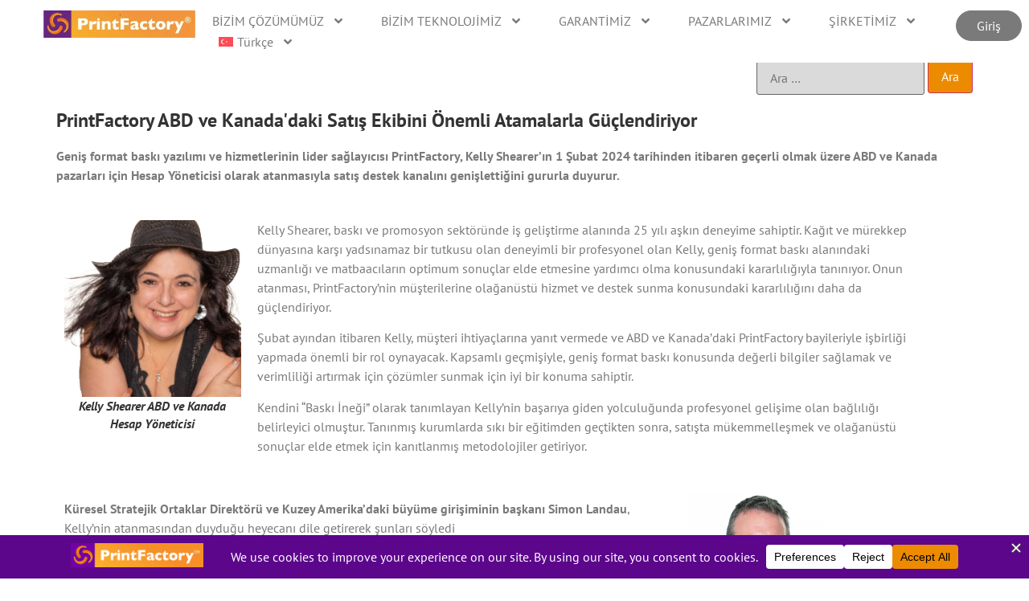

--- FILE ---
content_type: text/html; charset=UTF-8
request_url: https://printfactory.cloud/tr/printfactory-abd-ve-kanadadaki-satis-ekibini-onemli-atamalarla-guclendiriyor/
body_size: 29466
content:
<!doctype html>
<html lang="tr-TR">
<head>
	<meta charset="UTF-8">
	<meta name="viewport" content="width=device-width, initial-scale=1">
	<link rel="profile" href="https://gmpg.org/xfn/11">
	<meta name='robots' content='index, follow, max-image-preview:large, max-snippet:-1, max-video-preview:-1' />
<link rel="alternate" hreflang="nl" href="https://printfactory.cloud/nl/printfactory-versterkt-verkoopteam-in-de-vs-en-canada-met-belangrijke-aanstelling/" />
<link rel="alternate" hreflang="de" href="https://printfactory.cloud/de/printfactory-verstaerkt-sein-vertriebsteam-in-den-usa-und-kanada-mit-einer-wichtigen-ernennung/" />
<link rel="alternate" hreflang="fr" href="https://printfactory.cloud/fr/printfactory-renforce-son-equipe-de-vente-aux-etats-unis-et-au-canada-avec-une-nomination-cle/" />
<link rel="alternate" hreflang="es" href="https://printfactory.cloud/es/printfactory-refuerza-su-equipo-de-ventas-en-ee-uu-y-canada-con-un-nombramiento-clave/" />
<link rel="alternate" hreflang="it" href="https://printfactory.cloud/it/printfactory-rafforza-il-team-di-vendita-negli-stati-uniti-e-in-canada-con-una-nomina-chiave/" />
<link rel="alternate" hreflang="pt-pt" href="https://printfactory.cloud/pt-pt/a-printfactory-reforca-a-equipa-de-vendas-nos-eua-e-no-canada-com-uma-nomeacao-chave/" />
<link rel="alternate" hreflang="pl" href="https://printfactory.cloud/pl/printfactory-wzmacnia-zespol-sprzedazy-w-usa-i-kanadzie-dzieki-kluczowym-nominacjom/" />
<link rel="alternate" hreflang="ru" href="https://printfactory.cloud/ru/printfactory-%d1%83%d1%81%d0%b8%d0%bb%d0%b8%d0%b2%d0%b0%d0%b5%d1%82-%d0%ba%d0%be%d0%bc%d0%b0%d0%bd%d0%b4%d1%83-%d0%bf%d1%80%d0%be%d0%b4%d0%b0%d0%b6-%d0%b2-%d1%81%d1%88%d0%b0-%d0%b8-%d0%ba%d0%b0%d0%bd/" />
<link rel="alternate" hreflang="tr" href="https://printfactory.cloud/tr/printfactory-abd-ve-kanadadaki-satis-ekibini-onemli-atamalarla-guclendiriyor/" />
<link rel="alternate" hreflang="zh-hans" href="https://printfactory.cloud/zh-hans/printfactory-%e9%80%9a%e8%bf%87%e9%87%8d%e8%a6%81%e4%bb%bb%e5%91%bd%e5%8a%a0%e5%bc%ba%e7%be%8e%e5%9b%bd%e5%92%8c%e5%8a%a0%e6%8b%bf%e5%a4%a7%e7%9a%84%e9%94%80%e5%94%ae%e5%9b%a2%e9%98%9f/" />
<link rel="alternate" hreflang="pt-br" href="https://printfactory.cloud/pt-br/printfactory-reforca-a-equipe-de-vendas-nos-eua-e-no-canada-com-uma-nomeacao-importante/" />
<link rel="alternate" hreflang="ja" href="https://printfactory.cloud/ja/printfactory%e3%80%81%e9%87%8d%e8%a6%81%e3%81%aa%e4%ba%ba%e4%ba%8b%e3%81%ab%e3%82%88%e3%82%8a%e7%b1%b3%e5%9b%bd%e3%81%8a%e3%82%88%e3%81%b3%e3%82%ab%e3%83%8a%e3%83%80%e3%81%ae%e5%96%b6%e6%a5%ad/" />

	<!-- This site is optimized with the Yoast SEO Premium plugin v26.7 (Yoast SEO v26.7) - https://yoast.com/wordpress/plugins/seo/ -->
	<title>PrintFactory ABD ve Kanada&#039;daki Satış Ekibini Önemli Atamalarla Güçlendiriyor - printfactory.cloud</title>
	<link rel="canonical" href="https://printfactory.cloud/tr/printfactory-abd-ve-kanadadaki-satis-ekibini-onemli-atamalarla-guclendiriyor/" />
	<meta property="og:locale" content="tr_TR" />
	<meta property="og:type" content="article" />
	<meta property="og:title" content="PrintFactory ABD ve Kanada&#039;daki Satış Ekibini Önemli Atamalarla Güçlendiriyor" />
	<meta property="og:description" content="PrintFactory ABD ve Kanada&#8217;daki Satış Ekibini Önemli Atamalarla Güçlendiriyor Geniş format baskı yazılımı ve hizmetlerinin lider sağlayıcısı PrintFactory, Kelly Shearer&#8217;ın 1 Şubat 2024 tarihinden itibaren geçerli olmak üzere ABD ve Kanada pazarları için Hesap Yöneticisi olarak atanmasıyla satış destek kanalını genişlettiğini gururla duyurur. Kelly Shearer ABD ve Kanada Hesap Yöneticisi Kelly Shearer, baskı ve promosyon [&hellip;]" />
	<meta property="og:url" content="https://printfactory.cloud/tr/printfactory-abd-ve-kanadadaki-satis-ekibini-onemli-atamalarla-guclendiriyor/" />
	<meta property="og:site_name" content="printfactory.cloud" />
	<meta property="article:publisher" content="https://www.facebook.com/printfactory.cloud" />
	<meta property="article:published_time" content="2024-02-01T09:23:19+00:00" />
	<meta property="article:modified_time" content="2024-02-01T09:37:44+00:00" />
	<meta property="og:image" content="https://printfactory.cloud/wp-content/uploads/2024/02/Untitled-1.jpeg" />
	<meta name="author" content="Debra Hobden" />
	<meta name="twitter:card" content="summary_large_image" />
	<meta name="twitter:creator" content="@PrintFactory_" />
	<meta name="twitter:site" content="@PrintFactory_" />
	<meta name="twitter:label1" content="Yazan:" />
	<meta name="twitter:data1" content="Debra Hobden" />
	<meta name="twitter:label2" content="Tahmini okuma süresi" />
	<meta name="twitter:data2" content="3 dakika" />
	<script type="application/ld+json" class="yoast-schema-graph">{"@context":"https://schema.org","@graph":[{"@type":"Article","@id":"https://printfactory.cloud/tr/printfactory-abd-ve-kanadadaki-satis-ekibini-onemli-atamalarla-guclendiriyor/#article","isPartOf":{"@id":"https://printfactory.cloud/tr/printfactory-abd-ve-kanadadaki-satis-ekibini-onemli-atamalarla-guclendiriyor/"},"author":{"name":"Debra Hobden","@id":"https://printfactory.cloud/#/schema/person/a0579e98834a3a7be731cf200a9bffc9"},"headline":"PrintFactory ABD ve Kanada&#8217;daki Satış Ekibini Önemli Atamalarla Güçlendiriyor","datePublished":"2024-02-01T09:23:19+00:00","dateModified":"2024-02-01T09:37:44+00:00","mainEntityOfPage":{"@id":"https://printfactory.cloud/tr/printfactory-abd-ve-kanadadaki-satis-ekibini-onemli-atamalarla-guclendiriyor/"},"wordCount":570,"publisher":{"@id":"https://printfactory.cloud/#organization"},"image":{"@id":"https://printfactory.cloud/tr/printfactory-abd-ve-kanadadaki-satis-ekibini-onemli-atamalarla-guclendiriyor/#primaryimage"},"thumbnailUrl":"https://printfactory.cloud/wp-content/uploads/2024/02/Untitled-1.jpeg","articleSection":["Uncategorized @tr"],"inLanguage":"tr"},{"@type":"WebPage","@id":"https://printfactory.cloud/tr/printfactory-abd-ve-kanadadaki-satis-ekibini-onemli-atamalarla-guclendiriyor/","url":"https://printfactory.cloud/tr/printfactory-abd-ve-kanadadaki-satis-ekibini-onemli-atamalarla-guclendiriyor/","name":"PrintFactory ABD ve Kanada'daki Satış Ekibini Önemli Atamalarla Güçlendiriyor - printfactory.cloud","isPartOf":{"@id":"https://printfactory.cloud/#website"},"primaryImageOfPage":{"@id":"https://printfactory.cloud/tr/printfactory-abd-ve-kanadadaki-satis-ekibini-onemli-atamalarla-guclendiriyor/#primaryimage"},"image":{"@id":"https://printfactory.cloud/tr/printfactory-abd-ve-kanadadaki-satis-ekibini-onemli-atamalarla-guclendiriyor/#primaryimage"},"thumbnailUrl":"https://printfactory.cloud/wp-content/uploads/2024/02/Untitled-1.jpeg","datePublished":"2024-02-01T09:23:19+00:00","dateModified":"2024-02-01T09:37:44+00:00","breadcrumb":{"@id":"https://printfactory.cloud/tr/printfactory-abd-ve-kanadadaki-satis-ekibini-onemli-atamalarla-guclendiriyor/#breadcrumb"},"inLanguage":"tr","potentialAction":[{"@type":"ReadAction","target":["https://printfactory.cloud/tr/printfactory-abd-ve-kanadadaki-satis-ekibini-onemli-atamalarla-guclendiriyor/"]}]},{"@type":"ImageObject","inLanguage":"tr","@id":"https://printfactory.cloud/tr/printfactory-abd-ve-kanadadaki-satis-ekibini-onemli-atamalarla-guclendiriyor/#primaryimage","url":"https://printfactory.cloud/wp-content/uploads/2024/02/Untitled-1.jpeg","contentUrl":"https://printfactory.cloud/wp-content/uploads/2024/02/Untitled-1.jpeg"},{"@type":"BreadcrumbList","@id":"https://printfactory.cloud/tr/printfactory-abd-ve-kanadadaki-satis-ekibini-onemli-atamalarla-guclendiriyor/#breadcrumb","itemListElement":[{"@type":"ListItem","position":1,"name":"Home","item":"https://printfactory.cloud/tr/ev/"},{"@type":"ListItem","position":2,"name":"Haberler","item":"https://printfactory.cloud/tr/haberler/"},{"@type":"ListItem","position":3,"name":"PrintFactory ABD ve Kanada&#8217;daki Satış Ekibini Önemli Atamalarla Güçlendiriyor"}]},{"@type":"WebSite","@id":"https://printfactory.cloud/#website","url":"https://printfactory.cloud/","name":"printfactory.cloud","description":"One unified production environment","publisher":{"@id":"https://printfactory.cloud/#organization"},"potentialAction":[{"@type":"SearchAction","target":{"@type":"EntryPoint","urlTemplate":"https://printfactory.cloud/?s={search_term_string}"},"query-input":{"@type":"PropertyValueSpecification","valueRequired":true,"valueName":"search_term_string"}}],"inLanguage":"tr"},{"@type":"Organization","@id":"https://printfactory.cloud/#organization","name":"PrintFactory","url":"https://printfactory.cloud/","logo":{"@type":"ImageObject","inLanguage":"tr","@id":"https://printfactory.cloud/#/schema/logo/image/","url":"https://i0.wp.com/printfactory.cloud/wp-content/uploads/2023/05/PrintFactory-web.jpg?fit=350%2C63&ssl=1","contentUrl":"https://i0.wp.com/printfactory.cloud/wp-content/uploads/2023/05/PrintFactory-web.jpg?fit=350%2C63&ssl=1","width":350,"height":63,"caption":"PrintFactory"},"image":{"@id":"https://printfactory.cloud/#/schema/logo/image/"},"sameAs":["https://www.facebook.com/printfactory.cloud","https://x.com/PrintFactory_","https://www.linkedin.com/company/printfactoryworkflow/","https://www.instagram.com/printfactory.cloud/","https://www.youtube.com/@PrintFactoryWorkflow","https://www.threads.com/@printfactory.cloud","https://bsky.app/profile/printfactorycloud.bsky.social"]},{"@type":"Person","@id":"https://printfactory.cloud/#/schema/person/a0579e98834a3a7be731cf200a9bffc9","name":"Debra Hobden","image":{"@type":"ImageObject","inLanguage":"tr","@id":"https://printfactory.cloud/#/schema/person/image/","url":"https://secure.gravatar.com/avatar/590685e11de06f5e3ac82536338ea60222ffb9165e6cbcc10397831be7f5d7a6?s=96&d=mm&r=g","contentUrl":"https://secure.gravatar.com/avatar/590685e11de06f5e3ac82536338ea60222ffb9165e6cbcc10397831be7f5d7a6?s=96&d=mm&r=g","caption":"Debra Hobden"},"url":"https://printfactory.cloud/tr/author/debra/"}]}</script>
	<!-- / Yoast SEO Premium plugin. -->


<link rel='dns-prefetch' href='//www.googletagmanager.com' />
<link rel='dns-prefetch' href='//stats.wp.com' />
<link rel='preconnect' href='//i0.wp.com' />
<link rel='preconnect' href='//c0.wp.com' />
<link rel="alternate" type="application/rss+xml" title="printfactory.cloud &raquo; akışı" href="https://printfactory.cloud/tr/feed/" />
<link rel="alternate" type="application/rss+xml" title="printfactory.cloud &raquo; yorum akışı" href="https://printfactory.cloud/tr/comments/feed/" />
<link rel="alternate" title="oEmbed (JSON)" type="application/json+oembed" href="https://printfactory.cloud/tr/wp-json/oembed/1.0/embed?url=https%3A%2F%2Fprintfactory.cloud%2Ftr%2Fprintfactory-abd-ve-kanadadaki-satis-ekibini-onemli-atamalarla-guclendiriyor%2F" />
<link rel="alternate" title="oEmbed (XML)" type="text/xml+oembed" href="https://printfactory.cloud/tr/wp-json/oembed/1.0/embed?url=https%3A%2F%2Fprintfactory.cloud%2Ftr%2Fprintfactory-abd-ve-kanadadaki-satis-ekibini-onemli-atamalarla-guclendiriyor%2F&#038;format=xml" />
<script data-cfasync="false" data-wpfc-render="false">
		(function () {
			window.dataLayer = window.dataLayer || [];function gtag(){dataLayer.push(arguments);}

			// Set the developer ID.
			gtag('set', 'developer_id.dMmRkYz', true);

			// Set default consent state based on plugin settings.
			gtag('consent', 'default', {
				'ad_storage': 'denied',
				'analytics_storage': 'denied',
				'ad_user_data': 'denied',
				'ad_personalization': 'denied',
				'security_storage': 'granted',
				'functionality_storage': 'granted',
				'wait_for_update': 500,
			});
		})();
	</script>		<!-- This site uses the Google Analytics by MonsterInsights plugin v9.11.1 - Using Analytics tracking - https://www.monsterinsights.com/ -->
							<script src="//www.googletagmanager.com/gtag/js?id=G-KNR287F9J0"  data-cfasync="false" data-wpfc-render="false" async></script>
			<script data-cfasync="false" data-wpfc-render="false">
				var mi_version = '9.11.1';
				var mi_track_user = true;
				var mi_no_track_reason = '';
								var MonsterInsightsDefaultLocations = {"page_location":"https:\/\/printfactory.cloud\/tr\/printfactory-abd-ve-kanadadaki-satis-ekibini-onemli-atamalarla-guclendiriyor\/"};
								if ( typeof MonsterInsightsPrivacyGuardFilter === 'function' ) {
					var MonsterInsightsLocations = (typeof MonsterInsightsExcludeQuery === 'object') ? MonsterInsightsPrivacyGuardFilter( MonsterInsightsExcludeQuery ) : MonsterInsightsPrivacyGuardFilter( MonsterInsightsDefaultLocations );
				} else {
					var MonsterInsightsLocations = (typeof MonsterInsightsExcludeQuery === 'object') ? MonsterInsightsExcludeQuery : MonsterInsightsDefaultLocations;
				}

								var disableStrs = [
										'ga-disable-G-KNR287F9J0',
									];

				/* Function to detect opted out users */
				function __gtagTrackerIsOptedOut() {
					for (var index = 0; index < disableStrs.length; index++) {
						if (document.cookie.indexOf(disableStrs[index] + '=true') > -1) {
							return true;
						}
					}

					return false;
				}

				/* Disable tracking if the opt-out cookie exists. */
				if (__gtagTrackerIsOptedOut()) {
					for (var index = 0; index < disableStrs.length; index++) {
						window[disableStrs[index]] = true;
					}
				}

				/* Opt-out function */
				function __gtagTrackerOptout() {
					for (var index = 0; index < disableStrs.length; index++) {
						document.cookie = disableStrs[index] + '=true; expires=Thu, 31 Dec 2099 23:59:59 UTC; path=/';
						window[disableStrs[index]] = true;
					}
				}

				if ('undefined' === typeof gaOptout) {
					function gaOptout() {
						__gtagTrackerOptout();
					}
				}
								window.dataLayer = window.dataLayer || [];

				window.MonsterInsightsDualTracker = {
					helpers: {},
					trackers: {},
				};
				if (mi_track_user) {
					function __gtagDataLayer() {
						dataLayer.push(arguments);
					}

					function __gtagTracker(type, name, parameters) {
						if (!parameters) {
							parameters = {};
						}

						if (parameters.send_to) {
							__gtagDataLayer.apply(null, arguments);
							return;
						}

						if (type === 'event') {
														parameters.send_to = monsterinsights_frontend.v4_id;
							var hookName = name;
							if (typeof parameters['event_category'] !== 'undefined') {
								hookName = parameters['event_category'] + ':' + name;
							}

							if (typeof MonsterInsightsDualTracker.trackers[hookName] !== 'undefined') {
								MonsterInsightsDualTracker.trackers[hookName](parameters);
							} else {
								__gtagDataLayer('event', name, parameters);
							}
							
						} else {
							__gtagDataLayer.apply(null, arguments);
						}
					}

					__gtagTracker('js', new Date());
					__gtagTracker('set', {
						'developer_id.dZGIzZG': true,
											});
					if ( MonsterInsightsLocations.page_location ) {
						__gtagTracker('set', MonsterInsightsLocations);
					}
										__gtagTracker('config', 'G-KNR287F9J0', {"forceSSL":"true","link_attribution":"true"} );
										window.gtag = __gtagTracker;										(function () {
						/* https://developers.google.com/analytics/devguides/collection/analyticsjs/ */
						/* ga and __gaTracker compatibility shim. */
						var noopfn = function () {
							return null;
						};
						var newtracker = function () {
							return new Tracker();
						};
						var Tracker = function () {
							return null;
						};
						var p = Tracker.prototype;
						p.get = noopfn;
						p.set = noopfn;
						p.send = function () {
							var args = Array.prototype.slice.call(arguments);
							args.unshift('send');
							__gaTracker.apply(null, args);
						};
						var __gaTracker = function () {
							var len = arguments.length;
							if (len === 0) {
								return;
							}
							var f = arguments[len - 1];
							if (typeof f !== 'object' || f === null || typeof f.hitCallback !== 'function') {
								if ('send' === arguments[0]) {
									var hitConverted, hitObject = false, action;
									if ('event' === arguments[1]) {
										if ('undefined' !== typeof arguments[3]) {
											hitObject = {
												'eventAction': arguments[3],
												'eventCategory': arguments[2],
												'eventLabel': arguments[4],
												'value': arguments[5] ? arguments[5] : 1,
											}
										}
									}
									if ('pageview' === arguments[1]) {
										if ('undefined' !== typeof arguments[2]) {
											hitObject = {
												'eventAction': 'page_view',
												'page_path': arguments[2],
											}
										}
									}
									if (typeof arguments[2] === 'object') {
										hitObject = arguments[2];
									}
									if (typeof arguments[5] === 'object') {
										Object.assign(hitObject, arguments[5]);
									}
									if ('undefined' !== typeof arguments[1].hitType) {
										hitObject = arguments[1];
										if ('pageview' === hitObject.hitType) {
											hitObject.eventAction = 'page_view';
										}
									}
									if (hitObject) {
										action = 'timing' === arguments[1].hitType ? 'timing_complete' : hitObject.eventAction;
										hitConverted = mapArgs(hitObject);
										__gtagTracker('event', action, hitConverted);
									}
								}
								return;
							}

							function mapArgs(args) {
								var arg, hit = {};
								var gaMap = {
									'eventCategory': 'event_category',
									'eventAction': 'event_action',
									'eventLabel': 'event_label',
									'eventValue': 'event_value',
									'nonInteraction': 'non_interaction',
									'timingCategory': 'event_category',
									'timingVar': 'name',
									'timingValue': 'value',
									'timingLabel': 'event_label',
									'page': 'page_path',
									'location': 'page_location',
									'title': 'page_title',
									'referrer' : 'page_referrer',
								};
								for (arg in args) {
																		if (!(!args.hasOwnProperty(arg) || !gaMap.hasOwnProperty(arg))) {
										hit[gaMap[arg]] = args[arg];
									} else {
										hit[arg] = args[arg];
									}
								}
								return hit;
							}

							try {
								f.hitCallback();
							} catch (ex) {
							}
						};
						__gaTracker.create = newtracker;
						__gaTracker.getByName = newtracker;
						__gaTracker.getAll = function () {
							return [];
						};
						__gaTracker.remove = noopfn;
						__gaTracker.loaded = true;
						window['__gaTracker'] = __gaTracker;
					})();
									} else {
										console.log("");
					(function () {
						function __gtagTracker() {
							return null;
						}

						window['__gtagTracker'] = __gtagTracker;
						window['gtag'] = __gtagTracker;
					})();
									}
			</script>
							<!-- / Google Analytics by MonsterInsights -->
		<style id='wp-img-auto-sizes-contain-inline-css'>
img:is([sizes=auto i],[sizes^="auto," i]){contain-intrinsic-size:3000px 1500px}
/*# sourceURL=wp-img-auto-sizes-contain-inline-css */
</style>
<style id='wp-emoji-styles-inline-css'>

	img.wp-smiley, img.emoji {
		display: inline !important;
		border: none !important;
		box-shadow: none !important;
		height: 1em !important;
		width: 1em !important;
		margin: 0 0.07em !important;
		vertical-align: -0.1em !important;
		background: none !important;
		padding: 0 !important;
	}
/*# sourceURL=wp-emoji-styles-inline-css */
</style>
<link rel='stylesheet' id='mediaelement-css' href='https://c0.wp.com/c/6.9/wp-includes/js/mediaelement/mediaelementplayer-legacy.min.css' media='all' />
<link rel='stylesheet' id='wp-mediaelement-css' href='https://c0.wp.com/c/6.9/wp-includes/js/mediaelement/wp-mediaelement.min.css' media='all' />
<style id='jetpack-sharing-buttons-style-inline-css'>
.jetpack-sharing-buttons__services-list{display:flex;flex-direction:row;flex-wrap:wrap;gap:0;list-style-type:none;margin:5px;padding:0}.jetpack-sharing-buttons__services-list.has-small-icon-size{font-size:12px}.jetpack-sharing-buttons__services-list.has-normal-icon-size{font-size:16px}.jetpack-sharing-buttons__services-list.has-large-icon-size{font-size:24px}.jetpack-sharing-buttons__services-list.has-huge-icon-size{font-size:36px}@media print{.jetpack-sharing-buttons__services-list{display:none!important}}.editor-styles-wrapper .wp-block-jetpack-sharing-buttons{gap:0;padding-inline-start:0}ul.jetpack-sharing-buttons__services-list.has-background{padding:1.25em 2.375em}
/*# sourceURL=https://printfactory.cloud/wp-content/plugins/jetpack/_inc/blocks/sharing-buttons/view.css */
</style>
<style id='global-styles-inline-css'>
:root{--wp--preset--aspect-ratio--square: 1;--wp--preset--aspect-ratio--4-3: 4/3;--wp--preset--aspect-ratio--3-4: 3/4;--wp--preset--aspect-ratio--3-2: 3/2;--wp--preset--aspect-ratio--2-3: 2/3;--wp--preset--aspect-ratio--16-9: 16/9;--wp--preset--aspect-ratio--9-16: 9/16;--wp--preset--color--black: #000000;--wp--preset--color--cyan-bluish-gray: #abb8c3;--wp--preset--color--white: #ffffff;--wp--preset--color--pale-pink: #f78da7;--wp--preset--color--vivid-red: #cf2e2e;--wp--preset--color--luminous-vivid-orange: #ff6900;--wp--preset--color--luminous-vivid-amber: #fcb900;--wp--preset--color--light-green-cyan: #7bdcb5;--wp--preset--color--vivid-green-cyan: #00d084;--wp--preset--color--pale-cyan-blue: #8ed1fc;--wp--preset--color--vivid-cyan-blue: #0693e3;--wp--preset--color--vivid-purple: #9b51e0;--wp--preset--gradient--vivid-cyan-blue-to-vivid-purple: linear-gradient(135deg,rgb(6,147,227) 0%,rgb(155,81,224) 100%);--wp--preset--gradient--light-green-cyan-to-vivid-green-cyan: linear-gradient(135deg,rgb(122,220,180) 0%,rgb(0,208,130) 100%);--wp--preset--gradient--luminous-vivid-amber-to-luminous-vivid-orange: linear-gradient(135deg,rgb(252,185,0) 0%,rgb(255,105,0) 100%);--wp--preset--gradient--luminous-vivid-orange-to-vivid-red: linear-gradient(135deg,rgb(255,105,0) 0%,rgb(207,46,46) 100%);--wp--preset--gradient--very-light-gray-to-cyan-bluish-gray: linear-gradient(135deg,rgb(238,238,238) 0%,rgb(169,184,195) 100%);--wp--preset--gradient--cool-to-warm-spectrum: linear-gradient(135deg,rgb(74,234,220) 0%,rgb(151,120,209) 20%,rgb(207,42,186) 40%,rgb(238,44,130) 60%,rgb(251,105,98) 80%,rgb(254,248,76) 100%);--wp--preset--gradient--blush-light-purple: linear-gradient(135deg,rgb(255,206,236) 0%,rgb(152,150,240) 100%);--wp--preset--gradient--blush-bordeaux: linear-gradient(135deg,rgb(254,205,165) 0%,rgb(254,45,45) 50%,rgb(107,0,62) 100%);--wp--preset--gradient--luminous-dusk: linear-gradient(135deg,rgb(255,203,112) 0%,rgb(199,81,192) 50%,rgb(65,88,208) 100%);--wp--preset--gradient--pale-ocean: linear-gradient(135deg,rgb(255,245,203) 0%,rgb(182,227,212) 50%,rgb(51,167,181) 100%);--wp--preset--gradient--electric-grass: linear-gradient(135deg,rgb(202,248,128) 0%,rgb(113,206,126) 100%);--wp--preset--gradient--midnight: linear-gradient(135deg,rgb(2,3,129) 0%,rgb(40,116,252) 100%);--wp--preset--font-size--small: 13px;--wp--preset--font-size--medium: 20px;--wp--preset--font-size--large: 36px;--wp--preset--font-size--x-large: 42px;--wp--preset--spacing--20: 0.44rem;--wp--preset--spacing--30: 0.67rem;--wp--preset--spacing--40: 1rem;--wp--preset--spacing--50: 1.5rem;--wp--preset--spacing--60: 2.25rem;--wp--preset--spacing--70: 3.38rem;--wp--preset--spacing--80: 5.06rem;--wp--preset--shadow--natural: 6px 6px 9px rgba(0, 0, 0, 0.2);--wp--preset--shadow--deep: 12px 12px 50px rgba(0, 0, 0, 0.4);--wp--preset--shadow--sharp: 6px 6px 0px rgba(0, 0, 0, 0.2);--wp--preset--shadow--outlined: 6px 6px 0px -3px rgb(255, 255, 255), 6px 6px rgb(0, 0, 0);--wp--preset--shadow--crisp: 6px 6px 0px rgb(0, 0, 0);}:root { --wp--style--global--content-size: 800px;--wp--style--global--wide-size: 1200px; }:where(body) { margin: 0; }.wp-site-blocks > .alignleft { float: left; margin-right: 2em; }.wp-site-blocks > .alignright { float: right; margin-left: 2em; }.wp-site-blocks > .aligncenter { justify-content: center; margin-left: auto; margin-right: auto; }:where(.wp-site-blocks) > * { margin-block-start: 24px; margin-block-end: 0; }:where(.wp-site-blocks) > :first-child { margin-block-start: 0; }:where(.wp-site-blocks) > :last-child { margin-block-end: 0; }:root { --wp--style--block-gap: 24px; }:root :where(.is-layout-flow) > :first-child{margin-block-start: 0;}:root :where(.is-layout-flow) > :last-child{margin-block-end: 0;}:root :where(.is-layout-flow) > *{margin-block-start: 24px;margin-block-end: 0;}:root :where(.is-layout-constrained) > :first-child{margin-block-start: 0;}:root :where(.is-layout-constrained) > :last-child{margin-block-end: 0;}:root :where(.is-layout-constrained) > *{margin-block-start: 24px;margin-block-end: 0;}:root :where(.is-layout-flex){gap: 24px;}:root :where(.is-layout-grid){gap: 24px;}.is-layout-flow > .alignleft{float: left;margin-inline-start: 0;margin-inline-end: 2em;}.is-layout-flow > .alignright{float: right;margin-inline-start: 2em;margin-inline-end: 0;}.is-layout-flow > .aligncenter{margin-left: auto !important;margin-right: auto !important;}.is-layout-constrained > .alignleft{float: left;margin-inline-start: 0;margin-inline-end: 2em;}.is-layout-constrained > .alignright{float: right;margin-inline-start: 2em;margin-inline-end: 0;}.is-layout-constrained > .aligncenter{margin-left: auto !important;margin-right: auto !important;}.is-layout-constrained > :where(:not(.alignleft):not(.alignright):not(.alignfull)){max-width: var(--wp--style--global--content-size);margin-left: auto !important;margin-right: auto !important;}.is-layout-constrained > .alignwide{max-width: var(--wp--style--global--wide-size);}body .is-layout-flex{display: flex;}.is-layout-flex{flex-wrap: wrap;align-items: center;}.is-layout-flex > :is(*, div){margin: 0;}body .is-layout-grid{display: grid;}.is-layout-grid > :is(*, div){margin: 0;}body{padding-top: 0px;padding-right: 0px;padding-bottom: 0px;padding-left: 0px;}a:where(:not(.wp-element-button)){text-decoration: underline;}:root :where(.wp-element-button, .wp-block-button__link){background-color: #32373c;border-width: 0;color: #fff;font-family: inherit;font-size: inherit;font-style: inherit;font-weight: inherit;letter-spacing: inherit;line-height: inherit;padding-top: calc(0.667em + 2px);padding-right: calc(1.333em + 2px);padding-bottom: calc(0.667em + 2px);padding-left: calc(1.333em + 2px);text-decoration: none;text-transform: inherit;}.has-black-color{color: var(--wp--preset--color--black) !important;}.has-cyan-bluish-gray-color{color: var(--wp--preset--color--cyan-bluish-gray) !important;}.has-white-color{color: var(--wp--preset--color--white) !important;}.has-pale-pink-color{color: var(--wp--preset--color--pale-pink) !important;}.has-vivid-red-color{color: var(--wp--preset--color--vivid-red) !important;}.has-luminous-vivid-orange-color{color: var(--wp--preset--color--luminous-vivid-orange) !important;}.has-luminous-vivid-amber-color{color: var(--wp--preset--color--luminous-vivid-amber) !important;}.has-light-green-cyan-color{color: var(--wp--preset--color--light-green-cyan) !important;}.has-vivid-green-cyan-color{color: var(--wp--preset--color--vivid-green-cyan) !important;}.has-pale-cyan-blue-color{color: var(--wp--preset--color--pale-cyan-blue) !important;}.has-vivid-cyan-blue-color{color: var(--wp--preset--color--vivid-cyan-blue) !important;}.has-vivid-purple-color{color: var(--wp--preset--color--vivid-purple) !important;}.has-black-background-color{background-color: var(--wp--preset--color--black) !important;}.has-cyan-bluish-gray-background-color{background-color: var(--wp--preset--color--cyan-bluish-gray) !important;}.has-white-background-color{background-color: var(--wp--preset--color--white) !important;}.has-pale-pink-background-color{background-color: var(--wp--preset--color--pale-pink) !important;}.has-vivid-red-background-color{background-color: var(--wp--preset--color--vivid-red) !important;}.has-luminous-vivid-orange-background-color{background-color: var(--wp--preset--color--luminous-vivid-orange) !important;}.has-luminous-vivid-amber-background-color{background-color: var(--wp--preset--color--luminous-vivid-amber) !important;}.has-light-green-cyan-background-color{background-color: var(--wp--preset--color--light-green-cyan) !important;}.has-vivid-green-cyan-background-color{background-color: var(--wp--preset--color--vivid-green-cyan) !important;}.has-pale-cyan-blue-background-color{background-color: var(--wp--preset--color--pale-cyan-blue) !important;}.has-vivid-cyan-blue-background-color{background-color: var(--wp--preset--color--vivid-cyan-blue) !important;}.has-vivid-purple-background-color{background-color: var(--wp--preset--color--vivid-purple) !important;}.has-black-border-color{border-color: var(--wp--preset--color--black) !important;}.has-cyan-bluish-gray-border-color{border-color: var(--wp--preset--color--cyan-bluish-gray) !important;}.has-white-border-color{border-color: var(--wp--preset--color--white) !important;}.has-pale-pink-border-color{border-color: var(--wp--preset--color--pale-pink) !important;}.has-vivid-red-border-color{border-color: var(--wp--preset--color--vivid-red) !important;}.has-luminous-vivid-orange-border-color{border-color: var(--wp--preset--color--luminous-vivid-orange) !important;}.has-luminous-vivid-amber-border-color{border-color: var(--wp--preset--color--luminous-vivid-amber) !important;}.has-light-green-cyan-border-color{border-color: var(--wp--preset--color--light-green-cyan) !important;}.has-vivid-green-cyan-border-color{border-color: var(--wp--preset--color--vivid-green-cyan) !important;}.has-pale-cyan-blue-border-color{border-color: var(--wp--preset--color--pale-cyan-blue) !important;}.has-vivid-cyan-blue-border-color{border-color: var(--wp--preset--color--vivid-cyan-blue) !important;}.has-vivid-purple-border-color{border-color: var(--wp--preset--color--vivid-purple) !important;}.has-vivid-cyan-blue-to-vivid-purple-gradient-background{background: var(--wp--preset--gradient--vivid-cyan-blue-to-vivid-purple) !important;}.has-light-green-cyan-to-vivid-green-cyan-gradient-background{background: var(--wp--preset--gradient--light-green-cyan-to-vivid-green-cyan) !important;}.has-luminous-vivid-amber-to-luminous-vivid-orange-gradient-background{background: var(--wp--preset--gradient--luminous-vivid-amber-to-luminous-vivid-orange) !important;}.has-luminous-vivid-orange-to-vivid-red-gradient-background{background: var(--wp--preset--gradient--luminous-vivid-orange-to-vivid-red) !important;}.has-very-light-gray-to-cyan-bluish-gray-gradient-background{background: var(--wp--preset--gradient--very-light-gray-to-cyan-bluish-gray) !important;}.has-cool-to-warm-spectrum-gradient-background{background: var(--wp--preset--gradient--cool-to-warm-spectrum) !important;}.has-blush-light-purple-gradient-background{background: var(--wp--preset--gradient--blush-light-purple) !important;}.has-blush-bordeaux-gradient-background{background: var(--wp--preset--gradient--blush-bordeaux) !important;}.has-luminous-dusk-gradient-background{background: var(--wp--preset--gradient--luminous-dusk) !important;}.has-pale-ocean-gradient-background{background: var(--wp--preset--gradient--pale-ocean) !important;}.has-electric-grass-gradient-background{background: var(--wp--preset--gradient--electric-grass) !important;}.has-midnight-gradient-background{background: var(--wp--preset--gradient--midnight) !important;}.has-small-font-size{font-size: var(--wp--preset--font-size--small) !important;}.has-medium-font-size{font-size: var(--wp--preset--font-size--medium) !important;}.has-large-font-size{font-size: var(--wp--preset--font-size--large) !important;}.has-x-large-font-size{font-size: var(--wp--preset--font-size--x-large) !important;}
:root :where(.wp-block-pullquote){font-size: 1.5em;line-height: 1.6;}
/*# sourceURL=global-styles-inline-css */
</style>
<link rel='stylesheet' id='wpml-legacy-horizontal-list-0-css' href='https://printfactory.cloud/wp-content/plugins/sitepress-multilingual-cms/templates/language-switchers/legacy-list-horizontal/style.min.css?ver=1' media='all' />
<link rel='stylesheet' id='wpml-menu-item-0-css' href='https://printfactory.cloud/wp-content/plugins/sitepress-multilingual-cms/templates/language-switchers/menu-item/style.min.css?ver=1' media='all' />
<link rel='stylesheet' id='hello-elementor-css' href='https://printfactory.cloud/wp-content/themes/hello-elementor/assets/css/reset.css?ver=3.4.5' media='all' />
<link rel='stylesheet' id='hello-elementor-theme-style-css' href='https://printfactory.cloud/wp-content/themes/hello-elementor/assets/css/theme.css?ver=3.4.5' media='all' />
<link rel='stylesheet' id='hello-elementor-header-footer-css' href='https://printfactory.cloud/wp-content/themes/hello-elementor/assets/css/header-footer.css?ver=3.4.5' media='all' />
<link rel='stylesheet' id='elementor-frontend-css' href='https://printfactory.cloud/wp-content/plugins/elementor/assets/css/frontend.min.css?ver=3.34.2' media='all' />
<style id='elementor-frontend-inline-css'>
.elementor-kit-105{--e-global-color-primary:#575757;--e-global-color-secondary:#333333;--e-global-color-text:#7A7A7A;--e-global-color-accent:#5C068C;--e-global-color-eead2c9:#5C068C;--e-global-color-2fbde33:#ED8B00;--e-global-color-e153364:#333333;--e-global-color-59b6692:#575757;--e-global-color-cead4ee:#DADADA;--e-global-color-b8e0cc5:#FFFFFF;--e-global-color-bbba747:#575757;--e-global-color-67ae1e2:#000000;--e-global-color-e784689:#ED8B00;--e-global-color-1578130:#FFFFFF;--e-global-color-239eb9d:#00000000;--e-global-color-d8613e1:#5C068C;--e-global-typography-primary-font-family:"PT Sans";--e-global-typography-primary-font-weight:600;--e-global-typography-secondary-font-family:"PT Sans";--e-global-typography-secondary-font-weight:400;--e-global-typography-text-font-family:"PT Sans";--e-global-typography-text-font-weight:400;--e-global-typography-accent-font-family:"PT Sans";--e-global-typography-accent-font-weight:500;--e-global-typography-b215f90-font-family:"PT Sans";background-color:var( --e-global-color-b8e0cc5 );color:var( --e-global-color-bbba747 );font-family:var( --e-global-typography-text-font-family ), Sans-serif;font-weight:var( --e-global-typography-text-font-weight );}.elementor-kit-105 button,.elementor-kit-105 input[type="button"],.elementor-kit-105 input[type="submit"],.elementor-kit-105 .elementor-button{background-color:var( --e-global-color-2fbde33 );font-family:var( --e-global-typography-accent-font-family ), Sans-serif;font-weight:var( --e-global-typography-accent-font-weight );color:var( --e-global-color-b8e0cc5 );}.elementor-kit-105 button:hover,.elementor-kit-105 button:focus,.elementor-kit-105 input[type="button"]:hover,.elementor-kit-105 input[type="button"]:focus,.elementor-kit-105 input[type="submit"]:hover,.elementor-kit-105 input[type="submit"]:focus,.elementor-kit-105 .elementor-button:hover,.elementor-kit-105 .elementor-button:focus{background-color:var( --e-global-color-eead2c9 );color:var( --e-global-color-b8e0cc5 );}.elementor-kit-105 e-page-transition{background-color:var( --e-global-color-2fbde33 );}.elementor-kit-105 a{color:var( --e-global-color-d8613e1 );font-family:var( --e-global-typography-primary-font-family ), Sans-serif;font-weight:var( --e-global-typography-primary-font-weight );}.elementor-kit-105 h1{color:var( --e-global-color-e784689 );font-family:"PT Sans", Sans-serif;}.elementor-kit-105 h2{color:var( --e-global-color-e784689 );font-family:var( --e-global-typography-secondary-font-family ), Sans-serif;font-weight:var( --e-global-typography-secondary-font-weight );}.elementor-kit-105 h3{color:var( --e-global-color-e784689 );font-family:var( --e-global-typography-secondary-font-family ), Sans-serif;font-weight:var( --e-global-typography-secondary-font-weight );}.elementor-kit-105 h4{color:var( --e-global-color-e784689 );font-family:var( --e-global-typography-secondary-font-family ), Sans-serif;font-weight:var( --e-global-typography-secondary-font-weight );}.elementor-kit-105 h5{color:var( --e-global-color-e784689 );font-family:var( --e-global-typography-primary-font-family ), Sans-serif;font-weight:var( --e-global-typography-primary-font-weight );}.elementor-kit-105 h6{color:var( --e-global-color-e784689 );font-family:var( --e-global-typography-secondary-font-family ), Sans-serif;font-weight:var( --e-global-typography-secondary-font-weight );}.elementor-kit-105 label{color:var( --e-global-color-59b6692 );font-family:var( --e-global-typography-secondary-font-family ), Sans-serif;font-weight:var( --e-global-typography-secondary-font-weight );}.elementor-kit-105 input:not([type="button"]):not([type="submit"]),.elementor-kit-105 textarea,.elementor-kit-105 .elementor-field-textual{font-family:var( --e-global-typography-text-font-family ), Sans-serif;font-weight:var( --e-global-typography-text-font-weight );color:var( --e-global-color-59b6692 );accent-color:var( --e-global-color-2fbde33 );background-color:var( --e-global-color-cead4ee );}.elementor-section.elementor-section-boxed > .elementor-container{max-width:1140px;}.e-con{--container-max-width:1140px;}.elementor-widget:not(:last-child){margin-block-end:20px;}.elementor-element{--widgets-spacing:20px 20px;--widgets-spacing-row:20px;--widgets-spacing-column:20px;}{}h1.entry-title{display:var(--page-title-display);}.site-header .site-branding{flex-direction:column;align-items:stretch;}.site-header{padding-inline-end:0px;padding-inline-start:0px;}.site-footer .site-branding{flex-direction:column;align-items:stretch;}@media(max-width:1024px){.elementor-section.elementor-section-boxed > .elementor-container{max-width:1024px;}.e-con{--container-max-width:1024px;}}@media(max-width:767px){.elementor-section.elementor-section-boxed > .elementor-container{max-width:767px;}.e-con{--container-max-width:767px;}}
.elementor-24422 .elementor-element.elementor-element-8a6b2da{--display:flex;--flex-direction:column;--container-widget-width:100%;--container-widget-height:initial;--container-widget-flex-grow:0;--container-widget-align-self:initial;--flex-wrap-mobile:wrap;}.elementor-widget-heading .elementor-heading-title{font-family:var( --e-global-typography-primary-font-family ), Sans-serif;font-weight:var( --e-global-typography-primary-font-weight );color:var( --e-global-color-primary );}.elementor-24422 .elementor-element.elementor-element-4659c73 .elementor-heading-title{font-family:"PT Sans", Sans-serif;font-weight:600;color:var( --e-global-color-secondary );}.elementor-24422 .elementor-element.elementor-element-17ac94c{--display:flex;--flex-direction:column;--container-widget-width:100%;--container-widget-height:initial;--container-widget-flex-grow:0;--container-widget-align-self:initial;--flex-wrap-mobile:wrap;}.elementor-widget-text-editor{font-family:var( --e-global-typography-text-font-family ), Sans-serif;font-weight:var( --e-global-typography-text-font-weight );color:var( --e-global-color-text );}.elementor-widget-text-editor.elementor-drop-cap-view-stacked .elementor-drop-cap{background-color:var( --e-global-color-primary );}.elementor-widget-text-editor.elementor-drop-cap-view-framed .elementor-drop-cap, .elementor-widget-text-editor.elementor-drop-cap-view-default .elementor-drop-cap{color:var( --e-global-color-primary );border-color:var( --e-global-color-primary );}.elementor-24422 .elementor-element.elementor-element-0b70c5a{font-family:"PT Sans", Sans-serif;font-weight:400;color:var( --e-global-color-text );}.elementor-24422 .elementor-element.elementor-element-dfc2503{--display:flex;--flex-direction:row;--container-widget-width:initial;--container-widget-height:100%;--container-widget-flex-grow:1;--container-widget-align-self:stretch;--flex-wrap-mobile:wrap;--gap:0px 0px;--row-gap:0px;--column-gap:0px;}.elementor-24422 .elementor-element.elementor-element-fa1fdf8{--display:flex;--flex-direction:column;--container-widget-width:100%;--container-widget-height:initial;--container-widget-flex-grow:0;--container-widget-align-self:initial;--flex-wrap-mobile:wrap;}.elementor-24422 .elementor-element.elementor-element-fa1fdf8.e-con{--flex-grow:0;--flex-shrink:0;}.elementor-widget-image .widget-image-caption{color:var( --e-global-color-text );font-family:var( --e-global-typography-text-font-family ), Sans-serif;font-weight:var( --e-global-typography-text-font-weight );}.elementor-24422 .elementor-element.elementor-element-816cf1d{text-align:center;}.elementor-24422 .elementor-element.elementor-element-816cf1d .widget-image-caption{color:var( --e-global-color-secondary );font-family:"PT Sans", Sans-serif;font-weight:bold;}.elementor-24422 .elementor-element.elementor-element-91a5e62{--display:flex;--flex-direction:column;--container-widget-width:100%;--container-widget-height:initial;--container-widget-flex-grow:0;--container-widget-align-self:initial;--flex-wrap-mobile:wrap;}.elementor-24422 .elementor-element.elementor-element-91a5e62.e-con{--flex-grow:0;--flex-shrink:0;}.elementor-24422 .elementor-element.elementor-element-cce4f9a{font-family:"PT Sans", Sans-serif;font-weight:400;color:var( --e-global-color-text );}.elementor-24422 .elementor-element.elementor-element-6e28b21{--display:flex;--flex-direction:row;--container-widget-width:initial;--container-widget-height:100%;--container-widget-flex-grow:1;--container-widget-align-self:stretch;--flex-wrap-mobile:wrap;--gap:0px 0px;--row-gap:0px;--column-gap:0px;}.elementor-24422 .elementor-element.elementor-element-7ce12a6{--display:flex;--flex-direction:column;--container-widget-width:100%;--container-widget-height:initial;--container-widget-flex-grow:0;--container-widget-align-self:initial;--flex-wrap-mobile:wrap;}.elementor-24422 .elementor-element.elementor-element-7ce12a6.e-con{--flex-grow:0;--flex-shrink:0;}.elementor-24422 .elementor-element.elementor-element-3edb577{font-family:"PT Sans", Sans-serif;font-weight:400;}.elementor-24422 .elementor-element.elementor-element-f6aff7e{width:var( --container-widget-width, 27.935% );max-width:27.935%;--container-widget-width:27.935%;--container-widget-flex-grow:0;text-align:center;}.elementor-24422 .elementor-element.elementor-element-f6aff7e.elementor-element{--flex-grow:0;--flex-shrink:0;}.elementor-24422 .elementor-element.elementor-element-f6aff7e .widget-image-caption{color:var( --e-global-color-secondary );font-family:"PT Sans", Sans-serif;font-weight:bold;}.elementor-24422 .elementor-element.elementor-element-d6c6c16{--display:flex;--flex-direction:column;--container-widget-width:100%;--container-widget-height:initial;--container-widget-flex-grow:0;--container-widget-align-self:initial;--flex-wrap-mobile:wrap;}:root{--page-title-display:none;}@media(min-width:768px){.elementor-24422 .elementor-element.elementor-element-fa1fdf8{--width:21.014%;}.elementor-24422 .elementor-element.elementor-element-91a5e62{--width:74.883%;}.elementor-24422 .elementor-element.elementor-element-7ce12a6{--width:63.612%;}}
.elementor-22801 .elementor-element.elementor-element-6002b4ef{--display:flex;--min-height:0px;--flex-direction:row;--container-widget-width:calc( ( 1 - var( --container-widget-flex-grow ) ) * 100% );--container-widget-height:100%;--container-widget-flex-grow:1;--container-widget-align-self:stretch;--flex-wrap-mobile:wrap;--align-items:stretch;--gap:0px 0px;--row-gap:0px;--column-gap:0px;--flex-wrap:nowrap;--margin-top:0%;--margin-bottom:0%;--margin-left:0%;--margin-right:0%;--padding-top:1%;--padding-bottom:1%;--padding-left:4%;--padding-right:4%;--z-index:95;}.elementor-22801 .elementor-element.elementor-element-6002b4ef:not(.elementor-motion-effects-element-type-background), .elementor-22801 .elementor-element.elementor-element-6002b4ef > .elementor-motion-effects-container > .elementor-motion-effects-layer{background-color:var( --e-global-color-1578130 );}.elementor-22801 .elementor-element.elementor-element-6002b4ef.e-con{--flex-grow:0;--flex-shrink:0;}.elementor-22801 .elementor-element.elementor-element-749c735f{--display:flex;--flex-direction:column;--container-widget-width:100%;--container-widget-height:initial;--container-widget-flex-grow:0;--container-widget-align-self:initial;--flex-wrap-mobile:wrap;--justify-content:center;--gap:20px 20px;--row-gap:20px;--column-gap:20px;--padding-top:0px;--padding-bottom:0px;--padding-left:0px;--padding-right:0px;}.elementor-22801 .elementor-element.elementor-element-749c735f.e-con{--flex-grow:0;--flex-shrink:0;}.elementor-widget-theme-site-logo .widget-image-caption{color:var( --e-global-color-text );font-family:var( --e-global-typography-text-font-family ), Sans-serif;font-weight:var( --e-global-typography-text-font-weight );}.elementor-22801 .elementor-element.elementor-element-5fe515ab{text-align:start;}.elementor-22801 .elementor-element.elementor-element-5fe515ab img{width:100%;height:34px;object-fit:contain;object-position:center center;}.elementor-22801 .elementor-element.elementor-element-57637221{--display:flex;--flex-direction:row;--container-widget-width:calc( ( 1 - var( --container-widget-flex-grow ) ) * 100% );--container-widget-height:100%;--container-widget-flex-grow:1;--container-widget-align-self:stretch;--flex-wrap-mobile:wrap;--align-items:center;--gap:20px 20px;--row-gap:20px;--column-gap:20px;--flex-wrap:wrap;--align-content:flex-start;--padding-top:0%;--padding-bottom:0%;--padding-left:0%;--padding-right:0%;}.elementor-22801 .elementor-element.elementor-element-57637221.e-con{--flex-grow:0;--flex-shrink:0;}.elementor-widget-nav-menu .elementor-nav-menu .elementor-item{font-family:var( --e-global-typography-primary-font-family ), Sans-serif;font-weight:var( --e-global-typography-primary-font-weight );}.elementor-widget-nav-menu .elementor-nav-menu--main .elementor-item{color:var( --e-global-color-text );fill:var( --e-global-color-text );}.elementor-widget-nav-menu .elementor-nav-menu--main .elementor-item:hover,
					.elementor-widget-nav-menu .elementor-nav-menu--main .elementor-item.elementor-item-active,
					.elementor-widget-nav-menu .elementor-nav-menu--main .elementor-item.highlighted,
					.elementor-widget-nav-menu .elementor-nav-menu--main .elementor-item:focus{color:var( --e-global-color-accent );fill:var( --e-global-color-accent );}.elementor-widget-nav-menu .elementor-nav-menu--main:not(.e--pointer-framed) .elementor-item:before,
					.elementor-widget-nav-menu .elementor-nav-menu--main:not(.e--pointer-framed) .elementor-item:after{background-color:var( --e-global-color-accent );}.elementor-widget-nav-menu .e--pointer-framed .elementor-item:before,
					.elementor-widget-nav-menu .e--pointer-framed .elementor-item:after{border-color:var( --e-global-color-accent );}.elementor-widget-nav-menu{--e-nav-menu-divider-color:var( --e-global-color-text );}.elementor-widget-nav-menu .elementor-nav-menu--dropdown .elementor-item, .elementor-widget-nav-menu .elementor-nav-menu--dropdown  .elementor-sub-item{font-family:var( --e-global-typography-accent-font-family ), Sans-serif;font-weight:var( --e-global-typography-accent-font-weight );}.elementor-22801 .elementor-element.elementor-element-62398b88 > .elementor-widget-container{padding:0px 3px 0px 3px;}.elementor-22801 .elementor-element.elementor-element-62398b88 .elementor-menu-toggle{margin-right:auto;background-color:#02010100;}.elementor-22801 .elementor-element.elementor-element-62398b88 .elementor-nav-menu .elementor-item{font-family:"PT Sans", Sans-serif;font-size:16px;font-weight:300;text-transform:capitalize;font-style:normal;text-decoration:none;line-height:1em;letter-spacing:0px;word-spacing:0em;}.elementor-22801 .elementor-element.elementor-element-62398b88 .elementor-nav-menu--main .elementor-item{color:var( --e-global-color-text );fill:var( --e-global-color-text );padding-left:15px;padding-right:15px;padding-top:5px;padding-bottom:5px;}.elementor-22801 .elementor-element.elementor-element-62398b88 .elementor-nav-menu--main .elementor-item:hover,
					.elementor-22801 .elementor-element.elementor-element-62398b88 .elementor-nav-menu--main .elementor-item.elementor-item-active,
					.elementor-22801 .elementor-element.elementor-element-62398b88 .elementor-nav-menu--main .elementor-item.highlighted,
					.elementor-22801 .elementor-element.elementor-element-62398b88 .elementor-nav-menu--main .elementor-item:focus{color:var( --e-global-color-secondary );fill:var( --e-global-color-secondary );}.elementor-22801 .elementor-element.elementor-element-62398b88 .elementor-nav-menu--main .elementor-item.elementor-item-active{color:var( --e-global-color-cead4ee );}.elementor-22801 .elementor-element.elementor-element-62398b88{--e-nav-menu-horizontal-menu-item-margin:calc( 15px / 2 );}.elementor-22801 .elementor-element.elementor-element-62398b88 .elementor-nav-menu--main:not(.elementor-nav-menu--layout-horizontal) .elementor-nav-menu > li:not(:last-child){margin-bottom:15px;}.elementor-22801 .elementor-element.elementor-element-62398b88 .elementor-nav-menu--dropdown a, .elementor-22801 .elementor-element.elementor-element-62398b88 .elementor-menu-toggle{color:var( --e-global-color-text );fill:var( --e-global-color-text );}.elementor-22801 .elementor-element.elementor-element-62398b88 .elementor-nav-menu--dropdown{background-color:#EBEBEB;}.elementor-22801 .elementor-element.elementor-element-62398b88 .elementor-nav-menu--dropdown a:hover,
					.elementor-22801 .elementor-element.elementor-element-62398b88 .elementor-nav-menu--dropdown a:focus,
					.elementor-22801 .elementor-element.elementor-element-62398b88 .elementor-nav-menu--dropdown a.elementor-item-active,
					.elementor-22801 .elementor-element.elementor-element-62398b88 .elementor-nav-menu--dropdown a.highlighted,
					.elementor-22801 .elementor-element.elementor-element-62398b88 .elementor-menu-toggle:hover,
					.elementor-22801 .elementor-element.elementor-element-62398b88 .elementor-menu-toggle:focus{color:var( --e-global-color-secondary );}.elementor-22801 .elementor-element.elementor-element-62398b88 .elementor-nav-menu--dropdown a:hover,
					.elementor-22801 .elementor-element.elementor-element-62398b88 .elementor-nav-menu--dropdown a:focus,
					.elementor-22801 .elementor-element.elementor-element-62398b88 .elementor-nav-menu--dropdown a.elementor-item-active,
					.elementor-22801 .elementor-element.elementor-element-62398b88 .elementor-nav-menu--dropdown a.highlighted{background-color:#F9FAFD;}.elementor-22801 .elementor-element.elementor-element-62398b88 .elementor-nav-menu--dropdown a.elementor-item-active{color:var( --e-global-color-cead4ee );background-color:#F9FAFD;}.elementor-22801 .elementor-element.elementor-element-62398b88 .elementor-nav-menu--dropdown .elementor-item, .elementor-22801 .elementor-element.elementor-element-62398b88 .elementor-nav-menu--dropdown  .elementor-sub-item{font-family:"PT Sans", Sans-serif;font-size:14px;font-weight:300;text-transform:capitalize;font-style:normal;text-decoration:none;letter-spacing:0px;word-spacing:0em;}.elementor-22801 .elementor-element.elementor-element-62398b88 div.elementor-menu-toggle{color:var( --e-global-color-text );}.elementor-22801 .elementor-element.elementor-element-62398b88 div.elementor-menu-toggle svg{fill:var( --e-global-color-text );}.elementor-widget-button .elementor-button{background-color:var( --e-global-color-accent );font-family:var( --e-global-typography-accent-font-family ), Sans-serif;font-weight:var( --e-global-typography-accent-font-weight );}.elementor-22801 .elementor-element.elementor-element-7445bc14 .elementor-button{background-color:var( --e-global-color-text );font-family:"PT Sans", Sans-serif;font-size:16px;font-weight:400;text-transform:capitalize;font-style:normal;text-decoration:none;line-height:1em;letter-spacing:0px;word-spacing:0em;fill:#FFFFFF;color:#FFFFFF;border-style:solid;border-width:1px 1px 1px 1px;border-color:var( --e-global-color-text );border-radius:100px 100px 100px 100px;padding:10px 25px 10px 25px;}.elementor-22801 .elementor-element.elementor-element-7445bc14 .elementor-button:hover, .elementor-22801 .elementor-element.elementor-element-7445bc14 .elementor-button:focus{background-color:var( --e-global-color-1578130 );color:var( --e-global-color-secondary );border-color:var( --e-global-color-secondary );}.elementor-22801 .elementor-element.elementor-element-7445bc14.elementor-element{--flex-grow:1;--flex-shrink:0;}.elementor-22801 .elementor-element.elementor-element-7445bc14 .elementor-button:hover svg, .elementor-22801 .elementor-element.elementor-element-7445bc14 .elementor-button:focus svg{fill:var( --e-global-color-secondary );}.elementor-22801 .elementor-element.elementor-element-5e05b46{--display:flex;}.elementor-22801 .elementor-element.elementor-element-333b126.elementor-element{--align-self:flex-end;}.elementor-theme-builder-content-area{height:400px;}.elementor-location-header:before, .elementor-location-footer:before{content:"";display:table;clear:both;}@media(max-width:1024px){.elementor-22801 .elementor-element.elementor-element-6002b4ef{--min-height:85px;--padding-top:0%;--padding-bottom:0%;--padding-left:5%;--padding-right:5%;}.elementor-22801 .elementor-element.elementor-element-5fe515ab img{height:27px;}.elementor-22801 .elementor-element.elementor-element-62398b88 .elementor-nav-menu .elementor-item{font-size:14px;}.elementor-22801 .elementor-element.elementor-element-62398b88 .elementor-nav-menu--dropdown .elementor-item, .elementor-22801 .elementor-element.elementor-element-62398b88 .elementor-nav-menu--dropdown  .elementor-sub-item{font-size:14px;}.elementor-22801 .elementor-element.elementor-element-7445bc14 .elementor-button{font-size:14px;padding:14px 35px 14px 35px;}}@media(max-width:767px){.elementor-22801 .elementor-element.elementor-element-6002b4ef{--min-height:65px;}.elementor-22801 .elementor-element.elementor-element-749c735f{--width:20%;}.elementor-22801 .elementor-element.elementor-element-5fe515ab img{height:20px;}.elementor-22801 .elementor-element.elementor-element-57637221{--width:80%;}.elementor-22801 .elementor-element.elementor-element-62398b88 .elementor-nav-menu--dropdown a{padding-top:14px;padding-bottom:14px;}.elementor-22801 .elementor-element.elementor-element-62398b88 .elementor-nav-menu--main > .elementor-nav-menu > li > .elementor-nav-menu--dropdown, .elementor-22801 .elementor-element.elementor-element-62398b88 .elementor-nav-menu__container.elementor-nav-menu--dropdown{margin-top:15px !important;}.elementor-22801 .elementor-element.elementor-element-62398b88{--nav-menu-icon-size:20px;}.elementor-22801 .elementor-element.elementor-element-7445bc14 .elementor-button{padding:12px 25px 12px 25px;}}@media(min-width:768px){.elementor-22801 .elementor-element.elementor-element-749c735f{--width:16.567%;}.elementor-22801 .elementor-element.elementor-element-57637221{--width:87%;}}@media(max-width:1024px) and (min-width:768px){.elementor-22801 .elementor-element.elementor-element-749c735f{--width:15%;}.elementor-22801 .elementor-element.elementor-element-57637221{--width:85%;}}/* Start custom CSS */<!-- Google Tag Manager -->
<script>(function(w,d,s,l,i){w[l]=w[l]||[];w[l].push({'gtm.start':
new Date().getTime(),event:'gtm.js'});var f=d.getElementsByTagName(s)[0],
j=d.createElement(s),dl=l!='dataLayer'?'&l='+l:'';j.async=true;j.src=
'https://www.googletagmanager.com/gtm.js?id='+i+dl;f.parentNode.insertBefore(j,f);
})(window,document,'script','dataLayer','GTM-WPRMQDNQ');</script>
<!-- End Google Tag Manager -->/* End custom CSS */
.elementor-22494 .elementor-element.elementor-element-23b7c3b:not(.elementor-motion-effects-element-type-background), .elementor-22494 .elementor-element.elementor-element-23b7c3b > .elementor-motion-effects-container > .elementor-motion-effects-layer{background-color:var( --e-global-color-1578130 );}.elementor-22494 .elementor-element.elementor-element-23b7c3b{transition:background 0.3s, border 0.3s, border-radius 0.3s, box-shadow 0.3s;padding:50px 0px 50px 0px;z-index:1;}.elementor-22494 .elementor-element.elementor-element-23b7c3b > .elementor-background-overlay{transition:background 0.3s, border-radius 0.3s, opacity 0.3s;}.elementor-22494 .elementor-element.elementor-element-791aa02 > .elementor-container > .elementor-column > .elementor-widget-wrap{align-content:center;align-items:center;}.elementor-widget-heading .elementor-heading-title{font-family:var( --e-global-typography-primary-font-family ), Sans-serif;font-weight:var( --e-global-typography-primary-font-weight );color:var( --e-global-color-primary );}.elementor-22494 .elementor-element.elementor-element-4833337{text-align:start;}.elementor-22494 .elementor-element.elementor-element-4833337 .elementor-heading-title{font-family:"PT Sans", Sans-serif;font-size:20px;font-weight:300;color:var( --e-global-color-eead2c9 );}.elementor-22494 .elementor-element.elementor-element-c00b1f4{--grid-template-columns:repeat(0, auto);--icon-size:20px;--grid-column-gap:5px;--grid-row-gap:0px;}.elementor-22494 .elementor-element.elementor-element-c00b1f4 .elementor-widget-container{text-align:right;}.elementor-22494 .elementor-element.elementor-element-c00b1f4 .elementor-social-icon{background-color:var( --e-global-color-1578130 );border-style:solid;border-width:2px 2px 2px 2px;border-color:var( --e-global-color-bbba747 );}.elementor-22494 .elementor-element.elementor-element-c00b1f4 .elementor-social-icon i{color:var( --e-global-color-bbba747 );}.elementor-22494 .elementor-element.elementor-element-c00b1f4 .elementor-social-icon svg{fill:var( --e-global-color-bbba747 );}.elementor-22494 .elementor-element.elementor-element-c00b1f4 .elementor-social-icon:hover{background-color:var( --e-global-color-1578130 );border-color:var( --e-global-color-e784689 );}.elementor-22494 .elementor-element.elementor-element-c00b1f4 .elementor-social-icon:hover i{color:var( --e-global-color-e784689 );}.elementor-22494 .elementor-element.elementor-element-c00b1f4 .elementor-social-icon:hover svg{fill:var( --e-global-color-e784689 );}.elementor-22494 .elementor-element.elementor-element-030fb5f > .elementor-container > .elementor-column > .elementor-widget-wrap{align-content:center;align-items:center;}.elementor-widget-image .widget-image-caption{color:var( --e-global-color-text );font-family:var( --e-global-typography-text-font-family ), Sans-serif;font-weight:var( --e-global-typography-text-font-weight );}.elementor-widget-icon-list .elementor-icon-list-item:not(:last-child):after{border-color:var( --e-global-color-text );}.elementor-widget-icon-list .elementor-icon-list-icon i{color:var( --e-global-color-primary );}.elementor-widget-icon-list .elementor-icon-list-icon svg{fill:var( --e-global-color-primary );}.elementor-widget-icon-list .elementor-icon-list-item > .elementor-icon-list-text, .elementor-widget-icon-list .elementor-icon-list-item > a{font-family:var( --e-global-typography-text-font-family ), Sans-serif;font-weight:var( --e-global-typography-text-font-weight );}.elementor-widget-icon-list .elementor-icon-list-text{color:var( --e-global-color-secondary );}.elementor-22494 .elementor-element.elementor-element-3d161be .elementor-icon-list-icon i{transition:color 0.3s;}.elementor-22494 .elementor-element.elementor-element-3d161be .elementor-icon-list-icon svg{transition:fill 0.3s;}.elementor-22494 .elementor-element.elementor-element-3d161be{--e-icon-list-icon-size:14px;--icon-vertical-offset:0px;}.elementor-22494 .elementor-element.elementor-element-3d161be .elementor-icon-list-item > .elementor-icon-list-text, .elementor-22494 .elementor-element.elementor-element-3d161be .elementor-icon-list-item > a{font-family:"PT Sans", Sans-serif;font-size:14px;font-weight:400;}.elementor-22494 .elementor-element.elementor-element-3d161be .elementor-icon-list-text{transition:color 0.3s;}.elementor-22494 .elementor-element.elementor-element-d05bab3{text-align:end;}.elementor-22494 .elementor-element.elementor-element-d05bab3 .elementor-heading-title{font-family:"PT Sans", Sans-serif;font-size:14px;font-weight:400;color:var( --e-global-color-bbba747 );}.elementor-theme-builder-content-area{height:400px;}.elementor-location-header:before, .elementor-location-footer:before{content:"";display:table;clear:both;}@media(max-width:1024px){.elementor-22494 .elementor-element.elementor-element-4833337 .elementor-heading-title{font-size:25px;}}@media(max-width:767px){.elementor-22494 .elementor-element.elementor-element-4833337{text-align:center;}.elementor-22494 .elementor-element.elementor-element-4833337 .elementor-heading-title{font-size:20px;}.elementor-22494 .elementor-element.elementor-element-c00b1f4 .elementor-widget-container{text-align:center;}.elementor-22494 .elementor-element.elementor-element-d05bab3{text-align:center;}}@media(min-width:768px){.elementor-22494 .elementor-element.elementor-element-5e128cd{width:16%;}.elementor-22494 .elementor-element.elementor-element-e5c0baa{width:50.332%;}}@media(max-width:1024px) and (min-width:768px){.elementor-22494 .elementor-element.elementor-element-e5c0baa{width:41%;}.elementor-22494 .elementor-element.elementor-element-5e44b56{width:43%;}}
/*# sourceURL=elementor-frontend-inline-css */
</style>
<link rel='stylesheet' id='widget-image-css' href='https://printfactory.cloud/wp-content/plugins/elementor/assets/css/widget-image.min.css?ver=3.34.2' media='all' />
<link rel='stylesheet' id='widget-nav-menu-css' href='https://printfactory.cloud/wp-content/plugins/elementor-pro/assets/css/widget-nav-menu.min.css?ver=3.34.0' media='all' />
<link rel='stylesheet' id='e-sticky-css' href='https://printfactory.cloud/wp-content/plugins/elementor-pro/assets/css/modules/sticky.min.css?ver=3.34.0' media='all' />
<link rel='stylesheet' id='swiper-css' href='https://printfactory.cloud/wp-content/plugins/elementor/assets/lib/swiper/v8/css/swiper.min.css?ver=8.4.5' media='all' />
<link rel='stylesheet' id='e-swiper-css' href='https://printfactory.cloud/wp-content/plugins/elementor/assets/css/conditionals/e-swiper.min.css?ver=3.34.2' media='all' />
<link rel='stylesheet' id='widget-heading-css' href='https://printfactory.cloud/wp-content/plugins/elementor/assets/css/widget-heading.min.css?ver=3.34.2' media='all' />
<link rel='stylesheet' id='widget-social-icons-css' href='https://printfactory.cloud/wp-content/plugins/elementor/assets/css/widget-social-icons.min.css?ver=3.34.2' media='all' />
<link rel='stylesheet' id='e-apple-webkit-css' href='https://printfactory.cloud/wp-content/plugins/elementor/assets/css/conditionals/apple-webkit.min.css?ver=3.34.2' media='all' />
<link rel='stylesheet' id='widget-icon-list-css' href='https://printfactory.cloud/wp-content/plugins/elementor/assets/css/widget-icon-list.min.css?ver=3.34.2' media='all' />
<link rel='stylesheet' id='elementor-gf-local-ptsans-css' href='https://printfactory.cloud/wp-content/uploads/elementor/google-fonts/css/ptsans.css?ver=1742245914' media='all' />
<script id="wpml-cookie-js-extra">
var wpml_cookies = {"wp-wpml_current_language":{"value":"tr","expires":1,"path":"/"}};
var wpml_cookies = {"wp-wpml_current_language":{"value":"tr","expires":1,"path":"/"}};
//# sourceURL=wpml-cookie-js-extra
</script>
<script src="https://printfactory.cloud/wp-content/plugins/sitepress-multilingual-cms/res/js/cookies/language-cookie.js?ver=486900" id="wpml-cookie-js" defer data-wp-strategy="defer"></script>
<script src="https://printfactory.cloud/wp-content/plugins/google-analytics-for-wordpress/assets/js/frontend-gtag.min.js?ver=9.11.1" id="monsterinsights-frontend-script-js" async data-wp-strategy="async"></script>
<script data-cfasync="false" data-wpfc-render="false" id='monsterinsights-frontend-script-js-extra'>var monsterinsights_frontend = {"js_events_tracking":"true","download_extensions":"doc,pdf,ppt,zip,xls,docx,pptx,xlsx","inbound_paths":"[{\"path\":\"\\\/go\\\/\",\"label\":\"affiliate\"},{\"path\":\"\\\/recommend\\\/\",\"label\":\"affiliate\"}]","home_url":"https:\/\/printfactory.cloud\/tr\/","hash_tracking":"false","v4_id":"G-KNR287F9J0"};</script>
<script src="https://c0.wp.com/c/6.9/wp-includes/js/jquery/jquery.min.js" id="jquery-core-js"></script>
<script src="https://c0.wp.com/c/6.9/wp-includes/js/jquery/jquery-migrate.min.js" id="jquery-migrate-js"></script>

<!-- Site Kit tarafından eklenen Google etiketi (gtag.js) snippet&#039;i -->
<!-- Google Analytics snippet added by Site Kit -->
<script src="https://www.googletagmanager.com/gtag/js?id=G-8QDXQBLF3N" id="google_gtagjs-js" async></script>
<script id="google_gtagjs-js-after">
window.dataLayer = window.dataLayer || [];function gtag(){dataLayer.push(arguments);}
gtag("set","linker",{"domains":["printfactory.cloud"]});
gtag("js", new Date());
gtag("set", "developer_id.dZTNiMT", true);
gtag("config", "G-8QDXQBLF3N");
 window._googlesitekit = window._googlesitekit || {}; window._googlesitekit.throttledEvents = []; window._googlesitekit.gtagEvent = (name, data) => { var key = JSON.stringify( { name, data } ); if ( !! window._googlesitekit.throttledEvents[ key ] ) { return; } window._googlesitekit.throttledEvents[ key ] = true; setTimeout( () => { delete window._googlesitekit.throttledEvents[ key ]; }, 5 ); gtag( "event", name, { ...data, event_source: "site-kit" } ); }; 
//# sourceURL=google_gtagjs-js-after
</script>
<link rel="https://api.w.org/" href="https://printfactory.cloud/tr/wp-json/" /><link rel="alternate" title="JSON" type="application/json" href="https://printfactory.cloud/tr/wp-json/wp/v2/posts/24422" /><link rel="EditURI" type="application/rsd+xml" title="RSD" href="https://printfactory.cloud/xmlrpc.php?rsd" />
<meta name="generator" content="WordPress 6.9" />
<link rel='shortlink' href='https://printfactory.cloud/tr/?p=24422' />
<meta name="generator" content="WPML ver:4.8.6 stt:59,37,1,4,3,27,28,40,42,41,45,2,53;" />
<meta name="generator" content="Site Kit by Google 1.170.0" />	<style>img#wpstats{display:none}</style>
		<meta name="generator" content="Elementor 3.34.2; features: e_font_icon_svg, additional_custom_breakpoints; settings: css_print_method-internal, google_font-enabled, font_display-swap">
<!-- Google Tag Manager -->
<script>(function(w,d,s,l,i){w[l]=w[l]||[];w[l].push({'gtm.start':
new Date().getTime(),event:'gtm.js'});var f=d.getElementsByTagName(s)[0],
j=d.createElement(s),dl=l!='dataLayer'?'&l='+l:'';j.async=true;j.src=
'https://www.googletagmanager.com/gtm.js?id='+i+dl;f.parentNode.insertBefore(j,f);
})(window,document,'script','dataLayer','GTM-WPRMQDNQ');</script>
<!-- End Google Tag Manager -->
			<style>
				.e-con.e-parent:nth-of-type(n+4):not(.e-lazyloaded):not(.e-no-lazyload),
				.e-con.e-parent:nth-of-type(n+4):not(.e-lazyloaded):not(.e-no-lazyload) * {
					background-image: none !important;
				}
				@media screen and (max-height: 1024px) {
					.e-con.e-parent:nth-of-type(n+3):not(.e-lazyloaded):not(.e-no-lazyload),
					.e-con.e-parent:nth-of-type(n+3):not(.e-lazyloaded):not(.e-no-lazyload) * {
						background-image: none !important;
					}
				}
				@media screen and (max-height: 640px) {
					.e-con.e-parent:nth-of-type(n+2):not(.e-lazyloaded):not(.e-no-lazyload),
					.e-con.e-parent:nth-of-type(n+2):not(.e-lazyloaded):not(.e-no-lazyload) * {
						background-image: none !important;
					}
				}
			</style>
			<link rel="icon" href="https://i0.wp.com/printfactory.cloud/wp-content/uploads/2023/04/favicon-WP.jpg?fit=32%2C32&#038;ssl=1" sizes="32x32" />
<link rel="icon" href="https://i0.wp.com/printfactory.cloud/wp-content/uploads/2023/04/favicon-WP.jpg?fit=48%2C48&#038;ssl=1" sizes="192x192" />
<link rel="apple-touch-icon" href="https://i0.wp.com/printfactory.cloud/wp-content/uploads/2023/04/favicon-WP.jpg?fit=48%2C48&#038;ssl=1" />
<meta name="msapplication-TileImage" content="https://i0.wp.com/printfactory.cloud/wp-content/uploads/2023/04/favicon-WP.jpg?fit=48%2C48&#038;ssl=1" />
</head>
<body class="wp-singular post-template-default single single-post postid-24422 single-format-standard wp-custom-logo wp-embed-responsive wp-theme-hello-elementor hello-elementor-default elementor-default elementor-kit-105 elementor-page elementor-page-24422">

<!-- Google Tag Manager (noscript) -->
<noscript><iframe src="https://www.googletagmanager.com/ns.html?id=GTM-WPRMQDNQ"
height="0" width="0" style="display:none;visibility:hidden"></iframe></noscript>
<!-- End Google Tag Manager (noscript) -->

<a class="skip-link screen-reader-text" href="#content">İçeriğe atla</a>

		<header data-elementor-type="header" data-elementor-id="22801" class="elementor elementor-22801 elementor-18026 elementor-location-header" data-elementor-post-type="elementor_library">
			<div class="elementor-element elementor-element-6002b4ef e-con-full e-flex e-con e-parent" data-id="6002b4ef" data-element_type="container" data-settings="{&quot;background_background&quot;:&quot;classic&quot;,&quot;sticky&quot;:&quot;top&quot;,&quot;sticky_on&quot;:[&quot;desktop&quot;,&quot;tablet&quot;,&quot;mobile&quot;],&quot;sticky_offset&quot;:0,&quot;sticky_effects_offset&quot;:0,&quot;sticky_anchor_link_offset&quot;:0}">
		<div class="elementor-element elementor-element-749c735f e-con-full e-flex e-con e-child" data-id="749c735f" data-element_type="container">
				<div class="elementor-element elementor-element-5fe515ab elementor-widget elementor-widget-theme-site-logo elementor-widget-image" data-id="5fe515ab" data-element_type="widget" data-widget_type="theme-site-logo.default">
				<div class="elementor-widget-container">
											<a href="https://printfactory.cloud/tr/">
			<img width="350" height="63" src="https://i0.wp.com/printfactory.cloud/wp-content/uploads/2023/05/PrintFactory-web.jpg?fit=350%2C63&amp;ssl=1" class="attachment-full size-full wp-image-30900" alt="" srcset="https://i0.wp.com/printfactory.cloud/wp-content/uploads/2023/05/PrintFactory-web.jpg?w=350&amp;ssl=1 350w, https://i0.wp.com/printfactory.cloud/wp-content/uploads/2023/05/PrintFactory-web.jpg?resize=300%2C54&amp;ssl=1 300w" sizes="(max-width: 350px) 100vw, 350px" />				</a>
											</div>
				</div>
				</div>
		<div class="elementor-element elementor-element-57637221 e-con-full e-flex e-con e-child" data-id="57637221" data-element_type="container">
				<div class="elementor-element elementor-element-62398b88 elementor-nav-menu--stretch elementor-nav-menu__align-start elementor-nav-menu--dropdown-mobile elementor-nav-menu__text-align-center elementor-nav-menu--toggle elementor-nav-menu--burger elementor-widget elementor-widget-nav-menu" data-id="62398b88" data-element_type="widget" data-settings="{&quot;full_width&quot;:&quot;stretch&quot;,&quot;submenu_icon&quot;:{&quot;value&quot;:&quot;&lt;svg aria-hidden=\&quot;true\&quot; class=\&quot;e-font-icon-svg e-fas-angle-down\&quot; viewBox=\&quot;0 0 320 512\&quot; xmlns=\&quot;http:\/\/www.w3.org\/2000\/svg\&quot;&gt;&lt;path d=\&quot;M143 352.3L7 216.3c-9.4-9.4-9.4-24.6 0-33.9l22.6-22.6c9.4-9.4 24.6-9.4 33.9 0l96.4 96.4 96.4-96.4c9.4-9.4 24.6-9.4 33.9 0l22.6 22.6c9.4 9.4 9.4 24.6 0 33.9l-136 136c-9.2 9.4-24.4 9.4-33.8 0z\&quot;&gt;&lt;\/path&gt;&lt;\/svg&gt;&quot;,&quot;library&quot;:&quot;fa-solid&quot;},&quot;layout&quot;:&quot;horizontal&quot;,&quot;toggle&quot;:&quot;burger&quot;}" data-widget_type="nav-menu.default">
				<div class="elementor-widget-container">
								<nav aria-label="Menu" class="elementor-nav-menu--main elementor-nav-menu__container elementor-nav-menu--layout-horizontal e--pointer-none">
				<ul id="menu-1-62398b88" class="elementor-nav-menu"><li class="menu-item menu-item-type-post_type menu-item-object-page menu-item-has-children menu-item-723"><a href="https://printfactory.cloud/tr/ekosistemimiz/" class="elementor-item">BİZİM ÇÖZÜMÜMÜZ</a>
<ul class="sub-menu elementor-nav-menu--dropdown">
	<li class="menu-item menu-item-type-post_type menu-item-object-page menu-item-18087"><a href="https://printfactory.cloud/tr/speed-up-on-baski/" class="elementor-sub-item">Speed-Up Ön Baskı</a></li>
	<li class="menu-item menu-item-type-post_type menu-item-object-page menu-item-18082"><a href="https://printfactory.cloud/tr/renk-yonetme/" class="elementor-sub-item">Renk Yönetme</a></li>
	<li class="menu-item menu-item-type-post_type menu-item-object-page menu-item-18088"><a href="https://printfactory.cloud/tr/uretim-isleri/" class="elementor-sub-item">Üretim İşleri</a></li>
	<li class="menu-item menu-item-type-post_type menu-item-object-page menu-item-18083"><a href="https://printfactory.cloud/tr/surecleri-optimize-edin/" class="elementor-sub-item">Süreçleri Optimize Edin</a></li>
	<li class="menu-item menu-item-type-post_type menu-item-object-page menu-item-18081"><a href="https://printfactory.cloud/tr/icgoru-kazanin/" class="elementor-sub-item">İçgörü Kazanın</a></li>
	<li class="menu-item menu-item-type-post_type menu-item-object-page menu-item-18080"><a href="https://printfactory.cloud/tr/merkezi-kontrol/" class="elementor-sub-item">Merkezi Kontrol</a></li>
</ul>
</li>
<li class="menu-item menu-item-type-post_type menu-item-object-page menu-item-has-children menu-item-722"><a href="https://printfactory.cloud/tr/bizim-teknolojimiz/" class="elementor-item">BİZİM TEKNOLOJİMİZ</a>
<ul class="sub-menu elementor-nav-menu--dropdown">
	<li class="menu-item menu-item-type-post_type menu-item-object-page menu-item-27291"><a href="https://printfactory.cloud/tr/basari-hikayeleri/" class="elementor-sub-item">Başarı hikayeleri</a></li>
</ul>
</li>
<li class="menu-item menu-item-type-post_type menu-item-object-page menu-item-has-children menu-item-1161"><a href="https://printfactory.cloud/tr/garantimiz/" class="elementor-item">GARANTİMİZ</a>
<ul class="sub-menu elementor-nav-menu--dropdown">
	<li class="menu-item menu-item-type-post_type menu-item-object-page menu-item-18089"><a href="https://printfactory.cloud/tr/tutarli-renk/" class="elementor-sub-item">Tutarlı Renk</a></li>
	<li class="menu-item menu-item-type-post_type menu-item-object-page menu-item-18091"><a href="https://printfactory.cloud/tr/daha-dusuk-murekkep-maliyetleri/" class="elementor-sub-item">Daha Düşük Mürekkep Maliyetleri</a></li>
	<li class="menu-item menu-item-type-post_type menu-item-object-page menu-item-18090"><a href="https://printfactory.cloud/tr/daha-az-medya-israfi/" class="elementor-sub-item">Daha Az Medya İsrafı</a></li>
	<li class="menu-item menu-item-type-post_type menu-item-object-page menu-item-18092"><a href="https://printfactory.cloud/tr/daha-akilli-is-hazirligi/" class="elementor-sub-item">Daha Akıllı İş Hazırlığı</a></li>
	<li class="menu-item menu-item-type-post_type menu-item-object-page menu-item-26594"><a href="https://printfactory.cloud/tr/seffaf-fiyatlandirma/" class="elementor-sub-item">Şeffaf Fiyatlandırma</a></li>
</ul>
</li>
<li class="menu-item menu-item-type-post_type menu-item-object-page menu-item-has-children menu-item-18085"><a href="https://printfactory.cloud/tr/pazarlarimiz/" class="elementor-item">PAZARLARIMIZ</a>
<ul class="sub-menu elementor-nav-menu--dropdown">
	<li class="menu-item menu-item-type-post_type menu-item-object-page menu-item-26191"><a href="https://printfactory.cloud/tr/printfactoryyi-nasil-satin-alabilirim/" class="elementor-sub-item">PrintFactory&#8217;yi nasıl satın alabilirim?</a></li>
	<li class="menu-item menu-item-type-post_type menu-item-object-page menu-item-25729"><a href="https://printfactory.cloud/tr/brosurler/" class="elementor-sub-item">Broşürler</a></li>
</ul>
</li>
<li class="menu-item menu-item-type-post_type menu-item-object-page menu-item-has-children menu-item-848"><a href="https://printfactory.cloud/tr/sirketimiz/" class="elementor-item">ŞİRKETİMİZ</a>
<ul class="sub-menu elementor-nav-menu--dropdown">
	<li class="menu-item menu-item-type-post_type menu-item-object-page menu-item-18084"><a href="https://printfactory.cloud/tr/lokasyonlarimiz/" class="elementor-sub-item">Lokasyonlarımız</a></li>
	<li class="menu-item menu-item-type-post_type menu-item-object-page menu-item-18086"><a href="https://printfactory.cloud/tr/bizim-takimimiz/" class="elementor-sub-item">Bizim Takımımız</a></li>
	<li class="menu-item menu-item-type-post_type menu-item-object-page current_page_parent menu-item-18079"><a href="https://printfactory.cloud/tr/haberler/" class="elementor-sub-item">Haberler</a></li>
</ul>
</li>
<li class="menu-item wpml-ls-slot-20 wpml-ls-item wpml-ls-item-tr wpml-ls-current-language wpml-ls-menu-item menu-item-type-wpml_ls_menu_item menu-item-object-wpml_ls_menu_item menu-item-has-children menu-item-wpml-ls-20-tr"><a href="https://printfactory.cloud/tr/printfactory-abd-ve-kanadadaki-satis-ekibini-onemli-atamalarla-guclendiriyor/" role="menuitem" class="elementor-item"><img
            class="wpml-ls-flag"
            src="https://printfactory.cloud/wp-content/plugins/sitepress-multilingual-cms/res/flags/tr.svg"
            alt=""
            
            
    /><span class="wpml-ls-native" lang="tr">Türkçe</span></a>
<ul class="sub-menu elementor-nav-menu--dropdown">
	<li class="menu-item wpml-ls-slot-20 wpml-ls-item wpml-ls-item-nl wpml-ls-menu-item wpml-ls-first-item menu-item-type-wpml_ls_menu_item menu-item-object-wpml_ls_menu_item menu-item-wpml-ls-20-nl"><a href="https://printfactory.cloud/nl/printfactory-versterkt-verkoopteam-in-de-vs-en-canada-met-belangrijke-aanstelling/" title="Switch to Nederlands" aria-label="Switch to Nederlands" role="menuitem" class="elementor-sub-item"><img
            class="wpml-ls-flag"
            src="https://printfactory.cloud/wp-content/plugins/sitepress-multilingual-cms/res/flags/nl.svg"
            alt=""
            
            
    /><span class="wpml-ls-native" lang="nl">Nederlands</span></a></li>
	<li class="menu-item wpml-ls-slot-20 wpml-ls-item wpml-ls-item-de wpml-ls-menu-item menu-item-type-wpml_ls_menu_item menu-item-object-wpml_ls_menu_item menu-item-wpml-ls-20-de"><a href="https://printfactory.cloud/de/printfactory-verstaerkt-sein-vertriebsteam-in-den-usa-und-kanada-mit-einer-wichtigen-ernennung/" title="Switch to Deutsch" aria-label="Switch to Deutsch" role="menuitem" class="elementor-sub-item"><img
            class="wpml-ls-flag"
            src="https://printfactory.cloud/wp-content/plugins/sitepress-multilingual-cms/res/flags/de.svg"
            alt=""
            
            
    /><span class="wpml-ls-native" lang="de">Deutsch</span></a></li>
	<li class="menu-item wpml-ls-slot-20 wpml-ls-item wpml-ls-item-fr wpml-ls-menu-item menu-item-type-wpml_ls_menu_item menu-item-object-wpml_ls_menu_item menu-item-wpml-ls-20-fr"><a href="https://printfactory.cloud/fr/printfactory-renforce-son-equipe-de-vente-aux-etats-unis-et-au-canada-avec-une-nomination-cle/" title="Switch to Français" aria-label="Switch to Français" role="menuitem" class="elementor-sub-item"><img
            class="wpml-ls-flag"
            src="https://printfactory.cloud/wp-content/plugins/sitepress-multilingual-cms/res/flags/fr.svg"
            alt=""
            
            
    /><span class="wpml-ls-native" lang="fr">Français</span></a></li>
	<li class="menu-item wpml-ls-slot-20 wpml-ls-item wpml-ls-item-es wpml-ls-menu-item menu-item-type-wpml_ls_menu_item menu-item-object-wpml_ls_menu_item menu-item-wpml-ls-20-es"><a href="https://printfactory.cloud/es/printfactory-refuerza-su-equipo-de-ventas-en-ee-uu-y-canada-con-un-nombramiento-clave/" title="Switch to Español" aria-label="Switch to Español" role="menuitem" class="elementor-sub-item"><img
            class="wpml-ls-flag"
            src="https://printfactory.cloud/wp-content/plugins/sitepress-multilingual-cms/res/flags/es.svg"
            alt=""
            
            
    /><span class="wpml-ls-native" lang="es">Español</span></a></li>
	<li class="menu-item wpml-ls-slot-20 wpml-ls-item wpml-ls-item-it wpml-ls-menu-item menu-item-type-wpml_ls_menu_item menu-item-object-wpml_ls_menu_item menu-item-wpml-ls-20-it"><a href="https://printfactory.cloud/it/printfactory-rafforza-il-team-di-vendita-negli-stati-uniti-e-in-canada-con-una-nomina-chiave/" title="Switch to Italiano" aria-label="Switch to Italiano" role="menuitem" class="elementor-sub-item"><img
            class="wpml-ls-flag"
            src="https://printfactory.cloud/wp-content/plugins/sitepress-multilingual-cms/res/flags/it.svg"
            alt=""
            
            
    /><span class="wpml-ls-native" lang="it">Italiano</span></a></li>
	<li class="menu-item wpml-ls-slot-20 wpml-ls-item wpml-ls-item-pt-pt wpml-ls-menu-item menu-item-type-wpml_ls_menu_item menu-item-object-wpml_ls_menu_item menu-item-wpml-ls-20-pt-pt"><a href="https://printfactory.cloud/pt-pt/a-printfactory-reforca-a-equipa-de-vendas-nos-eua-e-no-canada-com-uma-nomeacao-chave/" title="Switch to Português" aria-label="Switch to Português" role="menuitem" class="elementor-sub-item"><img
            class="wpml-ls-flag"
            src="https://printfactory.cloud/wp-content/plugins/sitepress-multilingual-cms/res/flags/pt-pt.svg"
            alt=""
            
            
    /><span class="wpml-ls-native" lang="pt-pt">Português</span></a></li>
	<li class="menu-item wpml-ls-slot-20 wpml-ls-item wpml-ls-item-pl wpml-ls-menu-item menu-item-type-wpml_ls_menu_item menu-item-object-wpml_ls_menu_item menu-item-wpml-ls-20-pl"><a href="https://printfactory.cloud/pl/printfactory-wzmacnia-zespol-sprzedazy-w-usa-i-kanadzie-dzieki-kluczowym-nominacjom/" title="Switch to Polski" aria-label="Switch to Polski" role="menuitem" class="elementor-sub-item"><img
            class="wpml-ls-flag"
            src="https://printfactory.cloud/wp-content/plugins/sitepress-multilingual-cms/res/flags/pl.svg"
            alt=""
            
            
    /><span class="wpml-ls-native" lang="pl">Polski</span></a></li>
	<li class="menu-item wpml-ls-slot-20 wpml-ls-item wpml-ls-item-ru wpml-ls-menu-item menu-item-type-wpml_ls_menu_item menu-item-object-wpml_ls_menu_item menu-item-wpml-ls-20-ru"><a href="https://printfactory.cloud/ru/printfactory-%d1%83%d1%81%d0%b8%d0%bb%d0%b8%d0%b2%d0%b0%d0%b5%d1%82-%d0%ba%d0%be%d0%bc%d0%b0%d0%bd%d0%b4%d1%83-%d0%bf%d1%80%d0%be%d0%b4%d0%b0%d0%b6-%d0%b2-%d1%81%d1%88%d0%b0-%d0%b8-%d0%ba%d0%b0%d0%bd/" title="Switch to Русский" aria-label="Switch to Русский" role="menuitem" class="elementor-sub-item"><img
            class="wpml-ls-flag"
            src="https://printfactory.cloud/wp-content/plugins/sitepress-multilingual-cms/res/flags/ru.svg"
            alt=""
            
            
    /><span class="wpml-ls-native" lang="ru">Русский</span></a></li>
	<li class="menu-item wpml-ls-slot-20 wpml-ls-item wpml-ls-item-zh-hans wpml-ls-menu-item menu-item-type-wpml_ls_menu_item menu-item-object-wpml_ls_menu_item menu-item-wpml-ls-20-zh-hans"><a href="https://printfactory.cloud/zh-hans/printfactory-%e9%80%9a%e8%bf%87%e9%87%8d%e8%a6%81%e4%bb%bb%e5%91%bd%e5%8a%a0%e5%bc%ba%e7%be%8e%e5%9b%bd%e5%92%8c%e5%8a%a0%e6%8b%bf%e5%a4%a7%e7%9a%84%e9%94%80%e5%94%ae%e5%9b%a2%e9%98%9f/" title="Switch to 简体中文" aria-label="Switch to 简体中文" role="menuitem" class="elementor-sub-item"><img
            class="wpml-ls-flag"
            src="https://printfactory.cloud/wp-content/plugins/sitepress-multilingual-cms/res/flags/zh-hans.svg"
            alt=""
            
            
    /><span class="wpml-ls-native" lang="zh-hans">简体中文</span></a></li>
	<li class="menu-item wpml-ls-slot-20 wpml-ls-item wpml-ls-item-pt-br wpml-ls-menu-item menu-item-type-wpml_ls_menu_item menu-item-object-wpml_ls_menu_item menu-item-wpml-ls-20-pt-br"><a href="https://printfactory.cloud/pt-br/printfactory-reforca-a-equipe-de-vendas-nos-eua-e-no-canada-com-uma-nomeacao-importante/" title="Switch to Português" aria-label="Switch to Português" role="menuitem" class="elementor-sub-item"><img
            class="wpml-ls-flag"
            src="https://printfactory.cloud/wp-content/plugins/sitepress-multilingual-cms/res/flags/pt-br.svg"
            alt=""
            
            
    /><span class="wpml-ls-native" lang="pt-br">Português</span></a></li>
	<li class="menu-item wpml-ls-slot-20 wpml-ls-item wpml-ls-item-ja wpml-ls-menu-item wpml-ls-last-item menu-item-type-wpml_ls_menu_item menu-item-object-wpml_ls_menu_item menu-item-wpml-ls-20-ja"><a href="https://printfactory.cloud/ja/printfactory%e3%80%81%e9%87%8d%e8%a6%81%e3%81%aa%e4%ba%ba%e4%ba%8b%e3%81%ab%e3%82%88%e3%82%8a%e7%b1%b3%e5%9b%bd%e3%81%8a%e3%82%88%e3%81%b3%e3%82%ab%e3%83%8a%e3%83%80%e3%81%ae%e5%96%b6%e6%a5%ad/" title="Switch to 日本語" aria-label="Switch to 日本語" role="menuitem" class="elementor-sub-item"><img
            class="wpml-ls-flag"
            src="https://printfactory.cloud/wp-content/plugins/sitepress-multilingual-cms/res/flags/ja.svg"
            alt=""
            
            
    /><span class="wpml-ls-native" lang="ja">日本語</span></a></li>
</ul>
</li>
</ul>			</nav>
					<div class="elementor-menu-toggle" role="button" tabindex="0" aria-label="Menu Toggle" aria-expanded="false">
			<svg aria-hidden="true" role="presentation" class="elementor-menu-toggle__icon--open e-font-icon-svg e-eicon-menu-bar" viewBox="0 0 1000 1000" xmlns="http://www.w3.org/2000/svg"><path d="M104 333H896C929 333 958 304 958 271S929 208 896 208H104C71 208 42 237 42 271S71 333 104 333ZM104 583H896C929 583 958 554 958 521S929 458 896 458H104C71 458 42 487 42 521S71 583 104 583ZM104 833H896C929 833 958 804 958 771S929 708 896 708H104C71 708 42 737 42 771S71 833 104 833Z"></path></svg><svg aria-hidden="true" role="presentation" class="elementor-menu-toggle__icon--close e-font-icon-svg e-eicon-close" viewBox="0 0 1000 1000" xmlns="http://www.w3.org/2000/svg"><path d="M742 167L500 408 258 167C246 154 233 150 217 150 196 150 179 158 167 167 154 179 150 196 150 212 150 229 154 242 171 254L408 500 167 742C138 771 138 800 167 829 196 858 225 858 254 829L496 587 738 829C750 842 767 846 783 846 800 846 817 842 829 829 842 817 846 804 846 783 846 767 842 750 829 737L588 500 833 258C863 229 863 200 833 171 804 137 775 137 742 167Z"></path></svg>		</div>
					<nav class="elementor-nav-menu--dropdown elementor-nav-menu__container" aria-hidden="true">
				<ul id="menu-2-62398b88" class="elementor-nav-menu"><li class="menu-item menu-item-type-post_type menu-item-object-page menu-item-has-children menu-item-723"><a href="https://printfactory.cloud/tr/ekosistemimiz/" class="elementor-item" tabindex="-1">BİZİM ÇÖZÜMÜMÜZ</a>
<ul class="sub-menu elementor-nav-menu--dropdown">
	<li class="menu-item menu-item-type-post_type menu-item-object-page menu-item-18087"><a href="https://printfactory.cloud/tr/speed-up-on-baski/" class="elementor-sub-item" tabindex="-1">Speed-Up Ön Baskı</a></li>
	<li class="menu-item menu-item-type-post_type menu-item-object-page menu-item-18082"><a href="https://printfactory.cloud/tr/renk-yonetme/" class="elementor-sub-item" tabindex="-1">Renk Yönetme</a></li>
	<li class="menu-item menu-item-type-post_type menu-item-object-page menu-item-18088"><a href="https://printfactory.cloud/tr/uretim-isleri/" class="elementor-sub-item" tabindex="-1">Üretim İşleri</a></li>
	<li class="menu-item menu-item-type-post_type menu-item-object-page menu-item-18083"><a href="https://printfactory.cloud/tr/surecleri-optimize-edin/" class="elementor-sub-item" tabindex="-1">Süreçleri Optimize Edin</a></li>
	<li class="menu-item menu-item-type-post_type menu-item-object-page menu-item-18081"><a href="https://printfactory.cloud/tr/icgoru-kazanin/" class="elementor-sub-item" tabindex="-1">İçgörü Kazanın</a></li>
	<li class="menu-item menu-item-type-post_type menu-item-object-page menu-item-18080"><a href="https://printfactory.cloud/tr/merkezi-kontrol/" class="elementor-sub-item" tabindex="-1">Merkezi Kontrol</a></li>
</ul>
</li>
<li class="menu-item menu-item-type-post_type menu-item-object-page menu-item-has-children menu-item-722"><a href="https://printfactory.cloud/tr/bizim-teknolojimiz/" class="elementor-item" tabindex="-1">BİZİM TEKNOLOJİMİZ</a>
<ul class="sub-menu elementor-nav-menu--dropdown">
	<li class="menu-item menu-item-type-post_type menu-item-object-page menu-item-27291"><a href="https://printfactory.cloud/tr/basari-hikayeleri/" class="elementor-sub-item" tabindex="-1">Başarı hikayeleri</a></li>
</ul>
</li>
<li class="menu-item menu-item-type-post_type menu-item-object-page menu-item-has-children menu-item-1161"><a href="https://printfactory.cloud/tr/garantimiz/" class="elementor-item" tabindex="-1">GARANTİMİZ</a>
<ul class="sub-menu elementor-nav-menu--dropdown">
	<li class="menu-item menu-item-type-post_type menu-item-object-page menu-item-18089"><a href="https://printfactory.cloud/tr/tutarli-renk/" class="elementor-sub-item" tabindex="-1">Tutarlı Renk</a></li>
	<li class="menu-item menu-item-type-post_type menu-item-object-page menu-item-18091"><a href="https://printfactory.cloud/tr/daha-dusuk-murekkep-maliyetleri/" class="elementor-sub-item" tabindex="-1">Daha Düşük Mürekkep Maliyetleri</a></li>
	<li class="menu-item menu-item-type-post_type menu-item-object-page menu-item-18090"><a href="https://printfactory.cloud/tr/daha-az-medya-israfi/" class="elementor-sub-item" tabindex="-1">Daha Az Medya İsrafı</a></li>
	<li class="menu-item menu-item-type-post_type menu-item-object-page menu-item-18092"><a href="https://printfactory.cloud/tr/daha-akilli-is-hazirligi/" class="elementor-sub-item" tabindex="-1">Daha Akıllı İş Hazırlığı</a></li>
	<li class="menu-item menu-item-type-post_type menu-item-object-page menu-item-26594"><a href="https://printfactory.cloud/tr/seffaf-fiyatlandirma/" class="elementor-sub-item" tabindex="-1">Şeffaf Fiyatlandırma</a></li>
</ul>
</li>
<li class="menu-item menu-item-type-post_type menu-item-object-page menu-item-has-children menu-item-18085"><a href="https://printfactory.cloud/tr/pazarlarimiz/" class="elementor-item" tabindex="-1">PAZARLARIMIZ</a>
<ul class="sub-menu elementor-nav-menu--dropdown">
	<li class="menu-item menu-item-type-post_type menu-item-object-page menu-item-26191"><a href="https://printfactory.cloud/tr/printfactoryyi-nasil-satin-alabilirim/" class="elementor-sub-item" tabindex="-1">PrintFactory&#8217;yi nasıl satın alabilirim?</a></li>
	<li class="menu-item menu-item-type-post_type menu-item-object-page menu-item-25729"><a href="https://printfactory.cloud/tr/brosurler/" class="elementor-sub-item" tabindex="-1">Broşürler</a></li>
</ul>
</li>
<li class="menu-item menu-item-type-post_type menu-item-object-page menu-item-has-children menu-item-848"><a href="https://printfactory.cloud/tr/sirketimiz/" class="elementor-item" tabindex="-1">ŞİRKETİMİZ</a>
<ul class="sub-menu elementor-nav-menu--dropdown">
	<li class="menu-item menu-item-type-post_type menu-item-object-page menu-item-18084"><a href="https://printfactory.cloud/tr/lokasyonlarimiz/" class="elementor-sub-item" tabindex="-1">Lokasyonlarımız</a></li>
	<li class="menu-item menu-item-type-post_type menu-item-object-page menu-item-18086"><a href="https://printfactory.cloud/tr/bizim-takimimiz/" class="elementor-sub-item" tabindex="-1">Bizim Takımımız</a></li>
	<li class="menu-item menu-item-type-post_type menu-item-object-page current_page_parent menu-item-18079"><a href="https://printfactory.cloud/tr/haberler/" class="elementor-sub-item" tabindex="-1">Haberler</a></li>
</ul>
</li>
<li class="menu-item wpml-ls-slot-20 wpml-ls-item wpml-ls-item-tr wpml-ls-current-language wpml-ls-menu-item menu-item-type-wpml_ls_menu_item menu-item-object-wpml_ls_menu_item menu-item-has-children menu-item-wpml-ls-20-tr"><a href="https://printfactory.cloud/tr/printfactory-abd-ve-kanadadaki-satis-ekibini-onemli-atamalarla-guclendiriyor/" role="menuitem" class="elementor-item" tabindex="-1"><img
            class="wpml-ls-flag"
            src="https://printfactory.cloud/wp-content/plugins/sitepress-multilingual-cms/res/flags/tr.svg"
            alt=""
            
            
    /><span class="wpml-ls-native" lang="tr">Türkçe</span></a>
<ul class="sub-menu elementor-nav-menu--dropdown">
	<li class="menu-item wpml-ls-slot-20 wpml-ls-item wpml-ls-item-nl wpml-ls-menu-item wpml-ls-first-item menu-item-type-wpml_ls_menu_item menu-item-object-wpml_ls_menu_item menu-item-wpml-ls-20-nl"><a href="https://printfactory.cloud/nl/printfactory-versterkt-verkoopteam-in-de-vs-en-canada-met-belangrijke-aanstelling/" title="Switch to Nederlands" aria-label="Switch to Nederlands" role="menuitem" class="elementor-sub-item" tabindex="-1"><img
            class="wpml-ls-flag"
            src="https://printfactory.cloud/wp-content/plugins/sitepress-multilingual-cms/res/flags/nl.svg"
            alt=""
            
            
    /><span class="wpml-ls-native" lang="nl">Nederlands</span></a></li>
	<li class="menu-item wpml-ls-slot-20 wpml-ls-item wpml-ls-item-de wpml-ls-menu-item menu-item-type-wpml_ls_menu_item menu-item-object-wpml_ls_menu_item menu-item-wpml-ls-20-de"><a href="https://printfactory.cloud/de/printfactory-verstaerkt-sein-vertriebsteam-in-den-usa-und-kanada-mit-einer-wichtigen-ernennung/" title="Switch to Deutsch" aria-label="Switch to Deutsch" role="menuitem" class="elementor-sub-item" tabindex="-1"><img
            class="wpml-ls-flag"
            src="https://printfactory.cloud/wp-content/plugins/sitepress-multilingual-cms/res/flags/de.svg"
            alt=""
            
            
    /><span class="wpml-ls-native" lang="de">Deutsch</span></a></li>
	<li class="menu-item wpml-ls-slot-20 wpml-ls-item wpml-ls-item-fr wpml-ls-menu-item menu-item-type-wpml_ls_menu_item menu-item-object-wpml_ls_menu_item menu-item-wpml-ls-20-fr"><a href="https://printfactory.cloud/fr/printfactory-renforce-son-equipe-de-vente-aux-etats-unis-et-au-canada-avec-une-nomination-cle/" title="Switch to Français" aria-label="Switch to Français" role="menuitem" class="elementor-sub-item" tabindex="-1"><img
            class="wpml-ls-flag"
            src="https://printfactory.cloud/wp-content/plugins/sitepress-multilingual-cms/res/flags/fr.svg"
            alt=""
            
            
    /><span class="wpml-ls-native" lang="fr">Français</span></a></li>
	<li class="menu-item wpml-ls-slot-20 wpml-ls-item wpml-ls-item-es wpml-ls-menu-item menu-item-type-wpml_ls_menu_item menu-item-object-wpml_ls_menu_item menu-item-wpml-ls-20-es"><a href="https://printfactory.cloud/es/printfactory-refuerza-su-equipo-de-ventas-en-ee-uu-y-canada-con-un-nombramiento-clave/" title="Switch to Español" aria-label="Switch to Español" role="menuitem" class="elementor-sub-item" tabindex="-1"><img
            class="wpml-ls-flag"
            src="https://printfactory.cloud/wp-content/plugins/sitepress-multilingual-cms/res/flags/es.svg"
            alt=""
            
            
    /><span class="wpml-ls-native" lang="es">Español</span></a></li>
	<li class="menu-item wpml-ls-slot-20 wpml-ls-item wpml-ls-item-it wpml-ls-menu-item menu-item-type-wpml_ls_menu_item menu-item-object-wpml_ls_menu_item menu-item-wpml-ls-20-it"><a href="https://printfactory.cloud/it/printfactory-rafforza-il-team-di-vendita-negli-stati-uniti-e-in-canada-con-una-nomina-chiave/" title="Switch to Italiano" aria-label="Switch to Italiano" role="menuitem" class="elementor-sub-item" tabindex="-1"><img
            class="wpml-ls-flag"
            src="https://printfactory.cloud/wp-content/plugins/sitepress-multilingual-cms/res/flags/it.svg"
            alt=""
            
            
    /><span class="wpml-ls-native" lang="it">Italiano</span></a></li>
	<li class="menu-item wpml-ls-slot-20 wpml-ls-item wpml-ls-item-pt-pt wpml-ls-menu-item menu-item-type-wpml_ls_menu_item menu-item-object-wpml_ls_menu_item menu-item-wpml-ls-20-pt-pt"><a href="https://printfactory.cloud/pt-pt/a-printfactory-reforca-a-equipa-de-vendas-nos-eua-e-no-canada-com-uma-nomeacao-chave/" title="Switch to Português" aria-label="Switch to Português" role="menuitem" class="elementor-sub-item" tabindex="-1"><img
            class="wpml-ls-flag"
            src="https://printfactory.cloud/wp-content/plugins/sitepress-multilingual-cms/res/flags/pt-pt.svg"
            alt=""
            
            
    /><span class="wpml-ls-native" lang="pt-pt">Português</span></a></li>
	<li class="menu-item wpml-ls-slot-20 wpml-ls-item wpml-ls-item-pl wpml-ls-menu-item menu-item-type-wpml_ls_menu_item menu-item-object-wpml_ls_menu_item menu-item-wpml-ls-20-pl"><a href="https://printfactory.cloud/pl/printfactory-wzmacnia-zespol-sprzedazy-w-usa-i-kanadzie-dzieki-kluczowym-nominacjom/" title="Switch to Polski" aria-label="Switch to Polski" role="menuitem" class="elementor-sub-item" tabindex="-1"><img
            class="wpml-ls-flag"
            src="https://printfactory.cloud/wp-content/plugins/sitepress-multilingual-cms/res/flags/pl.svg"
            alt=""
            
            
    /><span class="wpml-ls-native" lang="pl">Polski</span></a></li>
	<li class="menu-item wpml-ls-slot-20 wpml-ls-item wpml-ls-item-ru wpml-ls-menu-item menu-item-type-wpml_ls_menu_item menu-item-object-wpml_ls_menu_item menu-item-wpml-ls-20-ru"><a href="https://printfactory.cloud/ru/printfactory-%d1%83%d1%81%d0%b8%d0%bb%d0%b8%d0%b2%d0%b0%d0%b5%d1%82-%d0%ba%d0%be%d0%bc%d0%b0%d0%bd%d0%b4%d1%83-%d0%bf%d1%80%d0%be%d0%b4%d0%b0%d0%b6-%d0%b2-%d1%81%d1%88%d0%b0-%d0%b8-%d0%ba%d0%b0%d0%bd/" title="Switch to Русский" aria-label="Switch to Русский" role="menuitem" class="elementor-sub-item" tabindex="-1"><img
            class="wpml-ls-flag"
            src="https://printfactory.cloud/wp-content/plugins/sitepress-multilingual-cms/res/flags/ru.svg"
            alt=""
            
            
    /><span class="wpml-ls-native" lang="ru">Русский</span></a></li>
	<li class="menu-item wpml-ls-slot-20 wpml-ls-item wpml-ls-item-zh-hans wpml-ls-menu-item menu-item-type-wpml_ls_menu_item menu-item-object-wpml_ls_menu_item menu-item-wpml-ls-20-zh-hans"><a href="https://printfactory.cloud/zh-hans/printfactory-%e9%80%9a%e8%bf%87%e9%87%8d%e8%a6%81%e4%bb%bb%e5%91%bd%e5%8a%a0%e5%bc%ba%e7%be%8e%e5%9b%bd%e5%92%8c%e5%8a%a0%e6%8b%bf%e5%a4%a7%e7%9a%84%e9%94%80%e5%94%ae%e5%9b%a2%e9%98%9f/" title="Switch to 简体中文" aria-label="Switch to 简体中文" role="menuitem" class="elementor-sub-item" tabindex="-1"><img
            class="wpml-ls-flag"
            src="https://printfactory.cloud/wp-content/plugins/sitepress-multilingual-cms/res/flags/zh-hans.svg"
            alt=""
            
            
    /><span class="wpml-ls-native" lang="zh-hans">简体中文</span></a></li>
	<li class="menu-item wpml-ls-slot-20 wpml-ls-item wpml-ls-item-pt-br wpml-ls-menu-item menu-item-type-wpml_ls_menu_item menu-item-object-wpml_ls_menu_item menu-item-wpml-ls-20-pt-br"><a href="https://printfactory.cloud/pt-br/printfactory-reforca-a-equipe-de-vendas-nos-eua-e-no-canada-com-uma-nomeacao-importante/" title="Switch to Português" aria-label="Switch to Português" role="menuitem" class="elementor-sub-item" tabindex="-1"><img
            class="wpml-ls-flag"
            src="https://printfactory.cloud/wp-content/plugins/sitepress-multilingual-cms/res/flags/pt-br.svg"
            alt=""
            
            
    /><span class="wpml-ls-native" lang="pt-br">Português</span></a></li>
	<li class="menu-item wpml-ls-slot-20 wpml-ls-item wpml-ls-item-ja wpml-ls-menu-item wpml-ls-last-item menu-item-type-wpml_ls_menu_item menu-item-object-wpml_ls_menu_item menu-item-wpml-ls-20-ja"><a href="https://printfactory.cloud/ja/printfactory%e3%80%81%e9%87%8d%e8%a6%81%e3%81%aa%e4%ba%ba%e4%ba%8b%e3%81%ab%e3%82%88%e3%82%8a%e7%b1%b3%e5%9b%bd%e3%81%8a%e3%82%88%e3%81%b3%e3%82%ab%e3%83%8a%e3%83%80%e3%81%ae%e5%96%b6%e6%a5%ad/" title="Switch to 日本語" aria-label="Switch to 日本語" role="menuitem" class="elementor-sub-item" tabindex="-1"><img
            class="wpml-ls-flag"
            src="https://printfactory.cloud/wp-content/plugins/sitepress-multilingual-cms/res/flags/ja.svg"
            alt=""
            
            
    /><span class="wpml-ls-native" lang="ja">日本語</span></a></li>
</ul>
</li>
</ul>			</nav>
						</div>
				</div>
				<div class="elementor-element elementor-element-7445bc14 elementor-align-right elementor-widget elementor-widget-button" data-id="7445bc14" data-element_type="widget" data-widget_type="button.default">
				<div class="elementor-widget-container">
									<div class="elementor-button-wrapper">
					<a class="elementor-button elementor-button-link elementor-size-xs" href="https://app.printfactory.cloud/account/login" target="_blank">
						<span class="elementor-button-content-wrapper">
									<span class="elementor-button-text">Giriş</span>
					</span>
					</a>
				</div>
								</div>
				</div>
				</div>
				</div>
		<div class="elementor-element elementor-element-5e05b46 e-flex e-con-boxed e-con e-parent" data-id="5e05b46" data-element_type="container">
					<div class="e-con-inner">
				<div class="elementor-element elementor-element-333b126 elementor-widget elementor-widget-wp-widget-search" data-id="333b126" data-element_type="widget" data-widget_type="wp-widget-search.default">
				<div class="elementor-widget-container">
					<form role="search" method="get" class="search-form" action="https://printfactory.cloud/tr/">
				<label>
					<span class="screen-reader-text">Arama:</span>
					<input type="search" class="search-field" placeholder="Ara &hellip;" value="" name="s" />
				</label>
				<input type="submit" class="search-submit" value="Ara" />
			</form>				</div>
				</div>
					</div>
				</div>
				</header>
		
<main id="content" class="site-main post-24422 post type-post status-publish format-standard hentry category-uncategorized-tr">

	
	<div class="page-content">
				<div data-elementor-type="wp-post" data-elementor-id="24422" class="elementor elementor-24422" data-elementor-post-type="post">
				<div class="elementor-element elementor-element-8a6b2da e-flex e-con-boxed e-con e-parent" data-id="8a6b2da" data-element_type="container">
					<div class="e-con-inner">
				<div class="elementor-element elementor-element-4659c73 elementor-widget elementor-widget-heading" data-id="4659c73" data-element_type="widget" data-widget_type="heading.default">
				<div class="elementor-widget-container">
					<h4 class="elementor-heading-title elementor-size-default">PrintFactory ABD ve Kanada'daki Satış Ekibini Önemli Atamalarla Güçlendiriyor</h4>				</div>
				</div>
					</div>
				</div>
		<div class="elementor-element elementor-element-17ac94c e-flex e-con-boxed e-con e-parent" data-id="17ac94c" data-element_type="container">
					<div class="e-con-inner">
				<div class="elementor-element elementor-element-0b70c5a elementor-widget elementor-widget-text-editor" data-id="0b70c5a" data-element_type="widget" data-widget_type="text-editor.default">
				<div class="elementor-widget-container">
									<p><b>Geniş format baskı yazılımı ve hizmetlerinin lider sağlayıcısı PrintFactory, Kelly Shearer&#8217;ın 1 Şubat 2024 tarihinden itibaren geçerli olmak üzere ABD ve Kanada pazarları için Hesap Yöneticisi olarak atanmasıyla satış destek kanalını genişlettiğini gururla duyurur.</b></p>
								</div>
				</div>
					</div>
				</div>
		<div class="elementor-element elementor-element-dfc2503 e-flex e-con-boxed e-con e-parent" data-id="dfc2503" data-element_type="container">
					<div class="e-con-inner">
		<div class="elementor-element elementor-element-fa1fdf8 e-con-full e-flex e-con e-child" data-id="fa1fdf8" data-element_type="container">
				<div class="elementor-element elementor-element-816cf1d elementor-widget elementor-widget-image" data-id="816cf1d" data-element_type="widget" data-widget_type="image.default">
				<div class="elementor-widget-container">
												<figure class="wp-caption">
											<a href="https://i0.wp.com/printfactory.cloud/wp-content/uploads/2024/02/Untitled-1.jpeg?ssl=1" data-elementor-open-lightbox="yes" data-elementor-lightbox-title="Untitled-1" data-e-action-hash="#elementor-action%3Aaction%3Dlightbox%26settings%3DeyJpZCI6MjQzOTgsInVybCI6Imh0dHBzOlwvXC9wcmludGZhY3RvcnkuY2xvdWRcL3dwLWNvbnRlbnRcL3VwbG9hZHNcLzIwMjRcLzAyXC9VbnRpdGxlZC0xLmpwZWcifQ%3D%3D">
							<img fetchpriority="high" decoding="async" width="250" height="250" src="https://i0.wp.com/printfactory.cloud/wp-content/uploads/2024/02/Untitled-1.jpeg?fit=250%2C250&amp;ssl=1" class="attachment-medium size-medium wp-image-24398" alt="" srcset="https://i0.wp.com/printfactory.cloud/wp-content/uploads/2024/02/Untitled-1.jpeg?w=250&amp;ssl=1 250w, https://i0.wp.com/printfactory.cloud/wp-content/uploads/2024/02/Untitled-1.jpeg?resize=150%2C150&amp;ssl=1 150w" sizes="(max-width: 250px) 100vw, 250px" />								</a>
											<figcaption class="widget-image-caption wp-caption-text">Kelly Shearer ABD ve Kanada Hesap Yöneticisi</figcaption>
										</figure>
									</div>
				</div>
				</div>
		<div class="elementor-element elementor-element-91a5e62 e-con-full e-flex e-con e-child" data-id="91a5e62" data-element_type="container">
				<div class="elementor-element elementor-element-cce4f9a elementor-widget elementor-widget-text-editor" data-id="cce4f9a" data-element_type="widget" data-widget_type="text-editor.default">
				<div class="elementor-widget-container">
									<p><span style="font-weight: 400;">Kelly Shearer, baskı ve promosyon sektöründe iş geliştirme alanında 25 yılı aşkın deneyime sahiptir. Kağıt ve mürekkep dünyasına karşı yadsınamaz bir tutkusu olan deneyimli bir profesyonel olan Kelly, geniş format baskı alanındaki uzmanlığı ve matbaacıların optimum sonuçlar elde etmesine yardımcı olma konusundaki kararlılığıyla tanınıyor. Onun atanması, PrintFactory&#8217;nin müşterilerine olağanüstü hizmet ve destek sunma konusundaki kararlılığını daha da güçlendiriyor.</span></p>
<p><span style="font-weight: 400;">Şubat ayından itibaren Kelly, müşteri ihtiyaçlarına yanıt vermede ve ABD ve Kanada&#8217;daki PrintFactory bayileriyle işbirliği yapmada önemli bir rol oynayacak. Kapsamlı geçmişiyle, geniş format baskı konusunda değerli bilgiler sağlamak ve verimliliği artırmak için çözümler sunmak için iyi bir konuma sahiptir.</span></p>
<p><span style="font-weight: 400;">Kendini &#8220;Baskı İneği&#8221; olarak tanımlayan Kelly&#8217;nin başarıya giden yolculuğunda profesyonel gelişime olan bağlılığı belirleyici olmuştur. Tanınmış kurumlarda sıkı bir eğitimden geçtikten sonra, satışta mükemmelleşmek ve olağanüstü sonuçlar elde etmek için kanıtlanmış metodolojiler getiriyor.</span></p>
								</div>
				</div>
				</div>
					</div>
				</div>
		<div class="elementor-element elementor-element-6e28b21 e-flex e-con-boxed e-con e-parent" data-id="6e28b21" data-element_type="container">
					<div class="e-con-inner">
		<div class="elementor-element elementor-element-7ce12a6 e-con-full e-flex e-con e-child" data-id="7ce12a6" data-element_type="container">
				<div class="elementor-element elementor-element-3edb577 elementor-widget elementor-widget-text-editor" data-id="3edb577" data-element_type="widget" data-widget_type="text-editor.default">
				<div class="elementor-widget-container">
									<p><span style="font-weight: 400;"><strong>Küresel Stratejik Ortaklar Direktörü ve Kuzey Amerika&#8217;daki büyüme girişiminin başkanı Simon Landau</strong>, Kelly&#8217;nin atanmasından duyduğu heyecanı dile getirerek şunları söyledi  </span></p>
<p><span style="font-weight: 400;"><strong><em>&#8220;Bu bizim için bir işletme olarak büyük bir kazanç. Kelly&#8217;nin zengin deneyimi ABD pazarındaki büyüme girişimlerimizle mükemmel bir uyum içinde. Müşteri beklentileri yüksek ve PrintFactory gelişmiş renk sonuçları, baskı kalitesi ve kolaylaştırılmış üretim süreçlerine yönelik talebi karşılamak için iyi bir konuma sahip. Kelly, bölgedeki satış kanalımızı ve doğrudan ilişkilerimizi genişletirken mevcut bayilerimizi ve ortaklarımızı desteklemede önemli bir rol oynayacak.&#8221;</em></strong></span></p>
								</div>
				</div>
				</div>
				<div class="elementor-element elementor-element-f6aff7e elementor-widget__width-initial elementor-widget elementor-widget-image" data-id="f6aff7e" data-element_type="widget" data-widget_type="image.default">
				<div class="elementor-widget-container">
												<figure class="wp-caption">
											<a href="https://i0.wp.com/printfactory.cloud/wp-content/uploads/2023/05/Simon.png?ssl=1" data-elementor-open-lightbox="yes" data-elementor-lightbox-title="Simon" data-e-action-hash="#elementor-action%3Aaction%3Dlightbox%26settings%3DeyJpZCI6MTg1MTYsInVybCI6Imh0dHBzOlwvXC9wcmludGZhY3RvcnkuY2xvdWRcL3dwLWNvbnRlbnRcL3VwbG9hZHNcLzIwMjNcLzA1XC9TaW1vbi5wbmcifQ%3D%3D">
							<img decoding="async" width="200" height="200" src="https://i0.wp.com/printfactory.cloud/wp-content/uploads/2023/05/Simon.png?fit=200%2C200&amp;ssl=1" class="attachment-medium size-medium wp-image-18516" alt="" srcset="https://i0.wp.com/printfactory.cloud/wp-content/uploads/2023/05/Simon.png?w=200&amp;ssl=1 200w, https://i0.wp.com/printfactory.cloud/wp-content/uploads/2023/05/Simon.png?w=150&amp;ssl=1 150w" sizes="(max-width: 200px) 100vw, 200px" />								</a>
											<figcaption class="widget-image-caption wp-caption-text">Simon Landau : Küresel Stratejik Ortaklar Direktörü</figcaption>
										</figure>
									</div>
				</div>
					</div>
				</div>
		<div class="elementor-element elementor-element-d6c6c16 e-flex e-con-boxed e-con e-parent" data-id="d6c6c16" data-element_type="container">
					<div class="e-con-inner">
				<div class="elementor-element elementor-element-482d771 elementor-widget elementor-widget-text-editor" data-id="482d771" data-element_type="widget" data-widget_type="text-editor.default">
				<div class="elementor-widget-container">
									<p><span style="font-weight: 400;">Satış ekibinin genişletilmesi, PrintFactory&#8217;nin ABD pazarında önemli bir büyüme yaşadığı bir döneme denk geliyor. Şirketin müşteri beklentilerini karşılama ve analog yazıcılar arasında artan dijitalleştirme talebi gibi sektör trendlerini ele alma konusundaki kararlılığı başarısına katkıda bulunmuştur.</span></p>
<p><span style="font-weight: 400;">Mayıs 2022&#8217;de PrintFactory, küresel ağını güçlendirmek için Atlanta, GA&#8217;da bir ofis açtı ve Kelly&#8217;nin atanması, Kuzey Amerika pazarındaki yoğun tepkiyi yönetmek için planlanan birkaç eklemenin ilki.</span></p>
<p><span style="font-weight: 400;">PrintFactory&#8217;nin yazılımı, bir distribütör ağı aracılığıyla dünya çapında dağıtılmaktadır. Daha fazla üretkenlik, baskı kalitesinden ödün vermeden daha düşük mürekkep maliyetleri, daha az medya atığı sayesinde daha iyi marjlar ve tutarlı renk üretimi sunar. Şirketin cihaz üreticileriyle stratejik ortaklıkları, onu yalnızca standart pazarlar için değil, aynı zamanda endüstriyel ölçekli operasyonlar için de konumlandırıyor.</span></p>
								</div>
				</div>
					</div>
				</div>
				</div>
		
		
			</div>

	
</main>

			<footer data-elementor-type="footer" data-elementor-id="22494" class="elementor elementor-22494 elementor-34 elementor-location-footer" data-elementor-post-type="elementor_library">
					<section class="elementor-section elementor-top-section elementor-element elementor-element-23b7c3b elementor-section-boxed elementor-section-height-default elementor-section-height-default" data-id="23b7c3b" data-element_type="section" data-settings="{&quot;background_background&quot;:&quot;classic&quot;}">
						<div class="elementor-container elementor-column-gap-default">
					<div class="elementor-column elementor-col-100 elementor-top-column elementor-element elementor-element-25c405f" data-id="25c405f" data-element_type="column">
			<div class="elementor-widget-wrap elementor-element-populated">
						<section class="elementor-section elementor-inner-section elementor-element elementor-element-791aa02 elementor-section-content-middle elementor-section-boxed elementor-section-height-default elementor-section-height-default" data-id="791aa02" data-element_type="section">
						<div class="elementor-container elementor-column-gap-default">
					<div class="elementor-column elementor-col-50 elementor-inner-column elementor-element elementor-element-2bf414d" data-id="2bf414d" data-element_type="column">
			<div class="elementor-widget-wrap elementor-element-populated">
						<div class="elementor-element elementor-element-4833337 elementor-widget elementor-widget-heading" data-id="4833337" data-element_type="widget" data-widget_type="heading.default">
				<div class="elementor-widget-container">
					<h2 class="elementor-heading-title elementor-size-default">Daha İyi Baskı | Daha Büyük Karlar</h2>				</div>
				</div>
					</div>
		</div>
				<div class="elementor-column elementor-col-50 elementor-inner-column elementor-element elementor-element-d079956" data-id="d079956" data-element_type="column">
			<div class="elementor-widget-wrap elementor-element-populated">
						<div class="elementor-element elementor-element-c00b1f4 elementor-shape-circle e-grid-align-right e-grid-align-mobile-center elementor-grid-0 elementor-widget elementor-widget-social-icons" data-id="c00b1f4" data-element_type="widget" data-widget_type="social-icons.default">
				<div class="elementor-widget-container">
							<div class="elementor-social-icons-wrapper elementor-grid" role="list">
							<span class="elementor-grid-item" role="listitem">
					<a class="elementor-icon elementor-social-icon elementor-social-icon-facebook elementor-repeater-item-dcee4b8" href="https://www.facebook.com/printfactory.cloud" target="_blank">
						<span class="elementor-screen-only">Facebook</span>
						<svg aria-hidden="true" class="e-font-icon-svg e-fab-facebook" viewBox="0 0 512 512" xmlns="http://www.w3.org/2000/svg"><path d="M504 256C504 119 393 8 256 8S8 119 8 256c0 123.78 90.69 226.38 209.25 245V327.69h-63V256h63v-54.64c0-62.15 37-96.48 93.67-96.48 27.14 0 55.52 4.84 55.52 4.84v61h-31.28c-30.8 0-40.41 19.12-40.41 38.73V256h68.78l-11 71.69h-57.78V501C413.31 482.38 504 379.78 504 256z"></path></svg>					</a>
				</span>
							<span class="elementor-grid-item" role="listitem">
					<a class="elementor-icon elementor-social-icon elementor-social-icon-twitter elementor-repeater-item-be943bc" href="https://twitter.com/PrintFactory_" target="_blank">
						<span class="elementor-screen-only">Twitter</span>
						<svg aria-hidden="true" class="e-font-icon-svg e-fab-twitter" viewBox="0 0 512 512" xmlns="http://www.w3.org/2000/svg"><path d="M459.37 151.716c.325 4.548.325 9.097.325 13.645 0 138.72-105.583 298.558-298.558 298.558-59.452 0-114.68-17.219-161.137-47.106 8.447.974 16.568 1.299 25.34 1.299 49.055 0 94.213-16.568 130.274-44.832-46.132-.975-84.792-31.188-98.112-72.772 6.498.974 12.995 1.624 19.818 1.624 9.421 0 18.843-1.3 27.614-3.573-48.081-9.747-84.143-51.98-84.143-102.985v-1.299c13.969 7.797 30.214 12.67 47.431 13.319-28.264-18.843-46.781-51.005-46.781-87.391 0-19.492 5.197-37.36 14.294-52.954 51.655 63.675 129.3 105.258 216.365 109.807-1.624-7.797-2.599-15.918-2.599-24.04 0-57.828 46.782-104.934 104.934-104.934 30.213 0 57.502 12.67 76.67 33.137 23.715-4.548 46.456-13.32 66.599-25.34-7.798 24.366-24.366 44.833-46.132 57.827 21.117-2.273 41.584-8.122 60.426-16.243-14.292 20.791-32.161 39.308-52.628 54.253z"></path></svg>					</a>
				</span>
							<span class="elementor-grid-item" role="listitem">
					<a class="elementor-icon elementor-social-icon elementor-social-icon-linkedin elementor-repeater-item-6522748" href="https://www.linkedin.com/company/printfactoryworkflow/" target="_blank">
						<span class="elementor-screen-only">Linkedin</span>
						<svg aria-hidden="true" class="e-font-icon-svg e-fab-linkedin" viewBox="0 0 448 512" xmlns="http://www.w3.org/2000/svg"><path d="M416 32H31.9C14.3 32 0 46.5 0 64.3v383.4C0 465.5 14.3 480 31.9 480H416c17.6 0 32-14.5 32-32.3V64.3c0-17.8-14.4-32.3-32-32.3zM135.4 416H69V202.2h66.5V416zm-33.2-243c-21.3 0-38.5-17.3-38.5-38.5S80.9 96 102.2 96c21.2 0 38.5 17.3 38.5 38.5 0 21.3-17.2 38.5-38.5 38.5zm282.1 243h-66.4V312c0-24.8-.5-56.7-34.5-56.7-34.6 0-39.9 27-39.9 54.9V416h-66.4V202.2h63.7v29.2h.9c8.9-16.8 30.6-34.5 62.9-34.5 67.2 0 79.7 44.3 79.7 101.9V416z"></path></svg>					</a>
				</span>
							<span class="elementor-grid-item" role="listitem">
					<a class="elementor-icon elementor-social-icon elementor-social-icon-instagram elementor-repeater-item-4519be2" href="https://www.instagram.com/printfactory.cloud/" target="_blank">
						<span class="elementor-screen-only">Instagram</span>
						<svg aria-hidden="true" class="e-font-icon-svg e-fab-instagram" viewBox="0 0 448 512" xmlns="http://www.w3.org/2000/svg"><path d="M224.1 141c-63.6 0-114.9 51.3-114.9 114.9s51.3 114.9 114.9 114.9S339 319.5 339 255.9 287.7 141 224.1 141zm0 189.6c-41.1 0-74.7-33.5-74.7-74.7s33.5-74.7 74.7-74.7 74.7 33.5 74.7 74.7-33.6 74.7-74.7 74.7zm146.4-194.3c0 14.9-12 26.8-26.8 26.8-14.9 0-26.8-12-26.8-26.8s12-26.8 26.8-26.8 26.8 12 26.8 26.8zm76.1 27.2c-1.7-35.9-9.9-67.7-36.2-93.9-26.2-26.2-58-34.4-93.9-36.2-37-2.1-147.9-2.1-184.9 0-35.8 1.7-67.6 9.9-93.9 36.1s-34.4 58-36.2 93.9c-2.1 37-2.1 147.9 0 184.9 1.7 35.9 9.9 67.7 36.2 93.9s58 34.4 93.9 36.2c37 2.1 147.9 2.1 184.9 0 35.9-1.7 67.7-9.9 93.9-36.2 26.2-26.2 34.4-58 36.2-93.9 2.1-37 2.1-147.8 0-184.8zM398.8 388c-7.8 19.6-22.9 34.7-42.6 42.6-29.5 11.7-99.5 9-132.1 9s-102.7 2.6-132.1-9c-19.6-7.8-34.7-22.9-42.6-42.6-11.7-29.5-9-99.5-9-132.1s-2.6-102.7 9-132.1c7.8-19.6 22.9-34.7 42.6-42.6 29.5-11.7 99.5-9 132.1-9s102.7-2.6 132.1 9c19.6 7.8 34.7 22.9 42.6 42.6 11.7 29.5 9 99.5 9 132.1s2.7 102.7-9 132.1z"></path></svg>					</a>
				</span>
							<span class="elementor-grid-item" role="listitem">
					<a class="elementor-icon elementor-social-icon elementor-social-icon-youtube elementor-repeater-item-a01b61d" href="https://www.youtube.com/c/AurelonSoftware" target="_blank">
						<span class="elementor-screen-only">Youtube</span>
						<svg aria-hidden="true" class="e-font-icon-svg e-fab-youtube" viewBox="0 0 576 512" xmlns="http://www.w3.org/2000/svg"><path d="M549.655 124.083c-6.281-23.65-24.787-42.276-48.284-48.597C458.781 64 288 64 288 64S117.22 64 74.629 75.486c-23.497 6.322-42.003 24.947-48.284 48.597-11.412 42.867-11.412 132.305-11.412 132.305s0 89.438 11.412 132.305c6.281 23.65 24.787 41.5 48.284 47.821C117.22 448 288 448 288 448s170.78 0 213.371-11.486c23.497-6.321 42.003-24.171 48.284-47.821 11.412-42.867 11.412-132.305 11.412-132.305s0-89.438-11.412-132.305zm-317.51 213.508V175.185l142.739 81.205-142.739 81.201z"></path></svg>					</a>
				</span>
					</div>
						</div>
				</div>
					</div>
		</div>
					</div>
		</section>
				<section class="elementor-section elementor-inner-section elementor-element elementor-element-030fb5f elementor-section-content-middle elementor-section-boxed elementor-section-height-default elementor-section-height-default" data-id="030fb5f" data-element_type="section">
						<div class="elementor-container elementor-column-gap-default">
					<div class="elementor-column elementor-col-33 elementor-inner-column elementor-element elementor-element-5e128cd" data-id="5e128cd" data-element_type="column">
			<div class="elementor-widget-wrap elementor-element-populated">
						<div class="elementor-element elementor-element-44c52c1 elementor-widget elementor-widget-image" data-id="44c52c1" data-element_type="widget" data-widget_type="image.default">
				<div class="elementor-widget-container">
																<a href="https://printfactory.cloud/tr/">
							<img width="350" height="63" src="https://i0.wp.com/printfactory.cloud/wp-content/uploads/2023/05/PrintFactory-web.jpg?fit=350%2C63&amp;ssl=1" class="attachment-large size-large wp-image-30912" alt="" srcset="https://i0.wp.com/printfactory.cloud/wp-content/uploads/2023/05/PrintFactory-web.jpg?w=350&amp;ssl=1 350w, https://i0.wp.com/printfactory.cloud/wp-content/uploads/2023/05/PrintFactory-web.jpg?resize=300%2C54&amp;ssl=1 300w" sizes="(max-width: 350px) 100vw, 350px" />								</a>
															</div>
				</div>
					</div>
		</div>
				<div class="elementor-column elementor-col-33 elementor-inner-column elementor-element elementor-element-e5c0baa" data-id="e5c0baa" data-element_type="column">
			<div class="elementor-widget-wrap elementor-element-populated">
						<div class="elementor-element elementor-element-3d161be elementor-icon-list--layout-inline elementor-mobile-align-center elementor-list-item-link-full_width elementor-widget elementor-widget-icon-list" data-id="3d161be" data-element_type="widget" data-widget_type="icon-list.default">
				<div class="elementor-widget-container">
							<ul class="elementor-icon-list-items elementor-inline-items">
							<li class="elementor-icon-list-item elementor-inline-item">
											<a href="https://app.printfactory.cloud/license-agreement#privacy-policy" target="_blank">

											<span class="elementor-icon-list-text">Gizlilik Politikası</span>
											</a>
									</li>
								<li class="elementor-icon-list-item elementor-inline-item">
											<a href="https://app.printfactory.cloud/license-agreement#terms-and-conditions" target="_blank">

											<span class="elementor-icon-list-text">Şartlar ve koşullar</span>
											</a>
									</li>
						</ul>
						</div>
				</div>
					</div>
		</div>
				<div class="elementor-column elementor-col-33 elementor-inner-column elementor-element elementor-element-5e44b56" data-id="5e44b56" data-element_type="column">
			<div class="elementor-widget-wrap elementor-element-populated">
						<div class="elementor-element elementor-element-d05bab3 elementor-widget elementor-widget-heading" data-id="d05bab3" data-element_type="widget" data-widget_type="heading.default">
				<div class="elementor-widget-container">
					<p class="elementor-heading-title elementor-size-default">© 2023 PrintFactory. Tüm hakları saklıdır.</p>				</div>
				</div>
					</div>
		</div>
					</div>
		</section>
					</div>
		</div>
					</div>
		</section>
				</footer>
		
<script type="speculationrules">
{"prefetch":[{"source":"document","where":{"and":[{"href_matches":"/tr/*"},{"not":{"href_matches":["/wp-*.php","/wp-admin/*","/wp-content/uploads/*","/wp-content/*","/wp-content/plugins/*","/wp-content/themes/hello-elementor/*","/tr/*\\?(.+)"]}},{"not":{"selector_matches":"a[rel~=\"nofollow\"]"}},{"not":{"selector_matches":".no-prefetch, .no-prefetch a"}}]},"eagerness":"conservative"}]}
</script>
<div id="wpconsent-root" style="--wpconsent-z-index: 900000; --wpconsent-background: #5c068c; --wpconsent-text: #ffffff; --wpconsent-outline-color: rgba(255, 255, 255, 0.2); --wpconsent-accept-bg: #ed8b00; --wpconsent-cancel-bg: #ffffff; --wpconsent-preferences-bg: #ffffff; --wpconsent-accept-color: #000000; --wpconsent-cancel-color: #000000; --wpconsent-preferences-color: #000000; --wpconsent-font-size: 16px;"><div id="wpconsent-container" style="display: none;"></div><template id="wpconsent-template"><div class="wpconsent-banner-holder wpconsent-banner-long wpconsent-banner-long-bottom" id="wpconsent-banner-holder" tabindex="-1" role="dialog"><div class="wpconsent-banner" part="wpconsent-banner"><button class="wpconsent-banner-close" id="wpconsent-banner-close" aria-label="Close"><svg class="wpconsent-icon wpconsent-icon-close" width="12" height="12" viewBox="0 0 12 12" xmlns="http://www.w3.org/2000/svg"><path d="M1.68421 12L0 10.3158L4.33083 5.98496L0 1.68421L1.68421 0L6.01504 4.33083L10.3158 0L12 1.68421L7.66917 5.98496L12 10.3158L10.3158 12L6.01504 7.66917L1.68421 12Z" fill="white" /></svg></button><div class="wpconsent-banner-header"><div class="wpconsent-banner-logo"><img height="30" src="https://printfactory.cloud/wp-content/uploads/2024/12/PrintFactory-logo-1.png" alt="printfactory.cloud" /></div></div><div class="wpconsent-banner-body" part="wpconsent-banner-body"><h2 id="wpconsent-banner-title" class="screen-reader-text">Cookie Consent</h2><div class="wpconsent-banner-message" tabindex="0"><p>We use cookies to improve your experience on our site. By using our site, you consent to cookies.</p>
</div></div><div class="wpconsent-banner-footer wpconsent-button-size-small wpconsent-button-corner-slightly-rounded wpconsent-button-type-filled" part="wpconsent-banner-footer"><button type="button" id="wpconsent-preferences-all" class="wpconsent-preferences-cookies wpconsent-banner-button wpconsent-preferences-all" part="wpconsent-button-preferences">Preferences</button><button type="button" id="wpconsent-cancel-all" class="wpconsent-cancel-cookies wpconsent-banner-button wpconsent-cancel-all" part="wpconsent-button-cancel">Reject</button><button type="button" id="wpconsent-accept-all" class="wpconsent-accept-cookies wpconsent-banner-button wpconsent-accept-all" part="wpconsent-button-accept">Accept All</button></div></div></div><div id="wpconsent-preferences-modal" class="wpconsent-preferences-modal" style="display:none;" tabindex="-1" role="dialog" aria-modal="true" part="wpconsent-preferences-modal"><div class="wpconsent-preferences-content" part="wpconsent-preferences-content"><div class="wpconsent-preferences-header" part="wpconsent-preferences-header"><h2 id="wpconsent-preferences-title" tabindex="0" part="wpconsent-preferences-title">This website uses cookies</h2><div class="wpconsent-preferences-header-right"><div class="wpconsent-banner-logo"><img height="30" src="https://printfactory.cloud/wp-content/uploads/2024/12/PrintFactory-logo-1.png" alt="printfactory.cloud" /></div><button class="wpconsent-preferences-header-close" id="wpconsent-preferences-close" aria-label="Close" part="wpconsent-preferences-close">&times;</button></div></div><div class="wpconsent-preferences-body"><div class="wpconsent_preferences_panel_description" part="wpconsent-preferences-description"><p>Websites store cookies to enhance functionality and personalise your experience. You can manage your preferences, but blocking some cookies may impact site performance and services.</p>
</div><div class="wpconsent-preference-cookies wpconsent-preferences-accordion" part="wpconsent-preferences-accordion"><div class="wpconsent-preferences-accordion-item wpconsent-cookie-category wpconsent-cookie-category-essential" part="wpconsent-accordion-item wpconsent-category-essential"><div class="wpconsent-preferences-accordion-header" part="wpconsent-accordion-header"><div class="wpconsent-cookie-category-text"><button class="wpconsent-preferences-accordion-toggle" aria-label="Toggle Essential" aria-expanded="false" part="wpconsent-accordion-toggle"><span class="wpconsent-preferences-accordion-arrow"></span></button><label for="cookie-category-essential">Essential</label></div><div class="wpconsent-cookie-category-checkbox"><label class="wpconsent-preferences-checkbox-toggle wpconsent-preferences-checkbox-toggle-disabled" part="wpconsent-checkbox-toggle wpconsent-checkbox-toggle-disabled"><input type="checkbox" id="cookie-category-essential" checked disabled><span class="wpconsent-preferences-checkbox-toggle-slider"></span></label></div></div><div class="wpconsent-preferences-accordion-content" part="wpconsent-accordion-content"><p class="wpconsent-category-description" tabindex="0">Essential cookies enable basic functions and are necessary for the proper function of the website.</p><div class="wpconsent-preferences-cookies-list" part="wpconsent-cookies-list"><div class="wpconsent-preferences-list-header" part="wpconsent-cookies-list-header"><div class="cookie-name">Name</div><div class="cookie-desc">Description</div><div class="cookie-duration">Duration</div></div><div class="wpconsent-preferences-list-item" data-cookie-id="31974" part="wpconsent-cookies-list-item"><div class="cookie-name">Cookie Preferences</div><div class="cookie-desc">This cookie is used to store the user's cookie consent preferences.</div><div class="cookie-duration">30 days</div></div></div><div class="wpconsent-preferences-accordion-item wpconsent-cookie-service" part="wpconsent-accordion-item wpconsent-service-google-tag-manager"><div class="wpconsent-preferences-accordion-header" part="wpconsent-accordion-header"><div class="wpconsent-cookie-category-text"><button class="wpconsent-preferences-accordion-toggle" aria-label="Toggle Google Tag Manager" aria-expanded="false" part="wpconsent-accordion-toggle"><span class="wpconsent-preferences-accordion-arrow"></span></button><label>Google Tag Manager</label></div><div class="wpconsent-cookie-category-checkbox"></div></div><div class="wpconsent-preferences-accordion-content" part="wpconsent-accordion-content"><p class="wpconsent-service-description" tabindex="0">Google Tag Manager simplifies the management of marketing tags on your website without code changes.</p><div class="wpconsent-preferences-cookies-list" part="wpconsent-cookies-list"><div class="wpconsent-preferences-list-header" part="wpconsent-cookies-list-header"><div class="cookie-name">Name</div><div class="cookie-desc">Description</div><div class="cookie-duration">Duration</div></div><div class="wpconsent-preferences-list-item" data-cookie-id="31980" part="wpconsent-cookies-list-item"><div class="cookie-name">cookiePreferences</div><div class="cookie-desc">Registers cookie preferences of a user</div><div class="cookie-duration">2 years</div></div><div class="wpconsent-preferences-list-item" data-cookie-id="31981" part="wpconsent-cookies-list-item"><div class="cookie-name">td</div><div class="cookie-desc">Registers statistical data on users' behaviour on the website. Used for internal analytics by the website operator.</div><div class="cookie-duration">session</div></div></div></div></div><div class="wpconsent-preferences-accordion-item wpconsent-cookie-service" part="wpconsent-accordion-item wpconsent-service-login"><div class="wpconsent-preferences-accordion-header" part="wpconsent-accordion-header"><div class="wpconsent-cookie-category-text"><button class="wpconsent-preferences-accordion-toggle" aria-label="Toggle Login" aria-expanded="false" part="wpconsent-accordion-toggle"><span class="wpconsent-preferences-accordion-arrow"></span></button><label>Login</label></div><div class="wpconsent-cookie-category-checkbox"></div></div><div class="wpconsent-preferences-accordion-content" part="wpconsent-accordion-content"><p class="wpconsent-service-description" tabindex="0">These cookies are used for managing login functionality on this website.</p><div class="wpconsent-preferences-cookies-list" part="wpconsent-cookies-list"><div class="wpconsent-preferences-list-header" part="wpconsent-cookies-list-header"><div class="cookie-name">Name</div><div class="cookie-desc">Description</div><div class="cookie-duration">Duration</div></div><div class="wpconsent-preferences-list-item" data-cookie-id="31977" part="wpconsent-cookies-list-item"><div class="cookie-name">wordpress_logged_in</div><div class="cookie-desc">Used to store logged-in users.</div><div class="cookie-duration">Persistent</div></div><div class="wpconsent-preferences-list-item" data-cookie-id="31978" part="wpconsent-cookies-list-item"><div class="cookie-name">wordpress_sec</div><div class="cookie-desc">Used to track the user across multiple sessions.</div><div class="cookie-duration">15 days</div></div><div class="wpconsent-preferences-list-item" data-cookie-id="31979" part="wpconsent-cookies-list-item"><div class="cookie-name">wordpress_test_cookie</div><div class="cookie-desc">Used to determine if cookies are enabled.</div><div class="cookie-duration">Session</div></div></div></div></div></div></div><div class="wpconsent-preferences-accordion-item wpconsent-cookie-category wpconsent-cookie-category-statistics" part="wpconsent-accordion-item wpconsent-category-statistics"><div class="wpconsent-preferences-accordion-header" part="wpconsent-accordion-header"><div class="wpconsent-cookie-category-text"><button class="wpconsent-preferences-accordion-toggle" aria-label="Toggle Statistics" aria-expanded="false" part="wpconsent-accordion-toggle"><span class="wpconsent-preferences-accordion-arrow"></span></button><label for="cookie-category-statistics">Statistics</label></div><div class="wpconsent-cookie-category-checkbox"><label class="wpconsent-preferences-checkbox-toggle" part="wpconsent-checkbox-toggle"><input type="checkbox" id="cookie-category-statistics" name="wpconsent_cookie[]" value="statistics" ><span class="wpconsent-preferences-checkbox-toggle-slider"></span></label></div></div><div class="wpconsent-preferences-accordion-content" part="wpconsent-accordion-content"><p class="wpconsent-category-description" tabindex="0">Statistics cookies collect information anonymously. This information helps us understand how visitors use our website.</p><div class="wpconsent-preferences-accordion-item wpconsent-cookie-service" part="wpconsent-accordion-item wpconsent-service-google-analytics"><div class="wpconsent-preferences-accordion-header" part="wpconsent-accordion-header"><div class="wpconsent-cookie-category-text"><button class="wpconsent-preferences-accordion-toggle" aria-label="Toggle Google Analytics" aria-expanded="false" part="wpconsent-accordion-toggle"><span class="wpconsent-preferences-accordion-arrow"></span></button><label>Google Analytics</label></div><div class="wpconsent-cookie-category-checkbox"></div></div><div class="wpconsent-preferences-accordion-content" part="wpconsent-accordion-content"><p class="wpconsent-service-description" tabindex="0">Google Analytics is a powerful tool that tracks and analyzes website traffic for informed marketing decisions.</p><p tabindex="0" class="wpconsent-service-url">Service URL: <a href="https://policies.google.com/privacy" target="_blank" rel="noopener noreferrer">policies.google.com<span class="screen-reader-text"> (opens in a new window)</span></a></p><div class="wpconsent-preferences-cookies-list" part="wpconsent-cookies-list"><div class="wpconsent-preferences-list-header" part="wpconsent-cookies-list-header"><div class="cookie-name">Name</div><div class="cookie-desc">Description</div><div class="cookie-duration">Duration</div></div><div class="wpconsent-preferences-list-item" data-cookie-id="31984" part="wpconsent-cookies-list-item"><div class="cookie-name">__utmt</div><div class="cookie-desc">Used to monitor number of Google Analytics server requests</div><div class="cookie-duration">10 minutes</div></div><div class="wpconsent-preferences-list-item" data-cookie-id="31985" part="wpconsent-cookies-list-item"><div class="cookie-name">__utmb</div><div class="cookie-desc">Used to distinguish new sessions and visits. This cookie is set when the GA.js javascript library is loaded and there is no existing __utmb cookie. The cookie is updated every time data is sent to the Google Analytics server.</div><div class="cookie-duration">30 minutes after last activity</div></div><div class="wpconsent-preferences-list-item" data-cookie-id="31986" part="wpconsent-cookies-list-item"><div class="cookie-name">__utmc</div><div class="cookie-desc">Used only with old Urchin versions of Google Analytics and not with GA.js. Was used to distinguish between new sessions and visits at the end of a session.</div><div class="cookie-duration">End of session (browser)</div></div><div class="wpconsent-preferences-list-item" data-cookie-id="31987" part="wpconsent-cookies-list-item"><div class="cookie-name">__utmz</div><div class="cookie-desc">Contains information about the traffic source or campaign that directed user to the website. The cookie is set when the GA.js javascript is loaded and updated when data is sent to the Google Anaytics server</div><div class="cookie-duration">6 months after last activity</div></div><div class="wpconsent-preferences-list-item" data-cookie-id="31988" part="wpconsent-cookies-list-item"><div class="cookie-name">__utmv</div><div class="cookie-desc">Contains custom information set by the web developer via the _setCustomVar method in Google Analytics. This cookie is updated every time new data is sent to the Google Analytics server.</div><div class="cookie-duration">2 years after last activity</div></div><div class="wpconsent-preferences-list-item" data-cookie-id="31989" part="wpconsent-cookies-list-item"><div class="cookie-name">__utmx</div><div class="cookie-desc">Used to determine whether a user is included in an A / B or Multivariate test.</div><div class="cookie-duration">18 months</div></div><div class="wpconsent-preferences-list-item" data-cookie-id="31990" part="wpconsent-cookies-list-item"><div class="cookie-name">_ga</div><div class="cookie-desc">ID used to identify users</div><div class="cookie-duration">2 years</div></div><div class="wpconsent-preferences-list-item" data-cookie-id="31991" part="wpconsent-cookies-list-item"><div class="cookie-name">_gali</div><div class="cookie-desc">Used by Google Analytics to determine which links on a page are being clicked</div><div class="cookie-duration">30 seconds</div></div><div class="wpconsent-preferences-list-item" data-cookie-id="31992" part="wpconsent-cookies-list-item"><div class="cookie-name">_ga_</div><div class="cookie-desc">ID used to identify users</div><div class="cookie-duration">2 years</div></div><div class="wpconsent-preferences-list-item" data-cookie-id="31993" part="wpconsent-cookies-list-item"><div class="cookie-name">_gid</div><div class="cookie-desc">ID used to identify users for 24 hours after last activity</div><div class="cookie-duration">24 hours</div></div><div class="wpconsent-preferences-list-item" data-cookie-id="31994" part="wpconsent-cookies-list-item"><div class="cookie-name">_gat</div><div class="cookie-desc">Used to monitor number of Google Analytics server requests when using Google Tag Manager</div><div class="cookie-duration">1 minute</div></div><div class="wpconsent-preferences-list-item" data-cookie-id="31982" part="wpconsent-cookies-list-item"><div class="cookie-name">_gac_</div><div class="cookie-desc">Contains information related to marketing campaigns of the user. These are shared with Google AdWords / Google Ads when the Google Ads and Google Analytics accounts are linked together.</div><div class="cookie-duration">90 days</div></div><div class="wpconsent-preferences-list-item" data-cookie-id="31983" part="wpconsent-cookies-list-item"><div class="cookie-name">__utma</div><div class="cookie-desc">ID used to identify users and sessions</div><div class="cookie-duration">2 years after last activity</div></div></div></div></div></div></div></div></div><div class="wpconsent-preferences-actions" part="wpconsent-preferences-actions"><div class="wpconsent-preferences-buttons wpconsent-button-size-small wpconsent-button-corner-slightly-rounded wpconsent-button-type-filled" part="wpconsent-preferences-buttons"><div class="wpconsent-preferences-buttons-left" part="wpconsent-preferences-buttons-left"><button class="wpconsent-accept-all wpconsent-banner-button" part="wpconsent-preferences-accept-button">Accept All</button><button class="wpconsent-close-preferences wpconsent-banner-button" part="wpconsent-preferences-cancel-button">Close</button></div><button class="wpconsent-save-preferences wpconsent-banner-button" part="wpconsent-preferences-save-button">Save and Close</button></div></div></div></div><button id="wpconsent-consent-floating" class="wpconsent-consent-floating-button" part="wpconsent-settings-button" style="background-color: #5c068c; color: #ffffff;" aria-label="Cookie Preferences"><svg class="wpconsent-icon wpconsent-icon-preferences" width="24" height="24" viewBox="0 -960 960 960" xmlns="http://www.w3.org/2000/svg"><path d="m370-80-16-128q-13-5-24.5-12T307-235l-119 50L78-375l103-78q-1-7-1-13.5v-27q0-6.5 1-13.5L78-585l110-190 119 50q11-8 23-15t24-12l16-128h220l16 128q13 5 24.5 12t22.5 15l119-50 110 190-103 78q1 7 1 13.5v27q0 6.5-2 13.5l103 78-110 190-118-50q-11 8-23 15t-24 12L590-80H370Zm70-80h79l14-106q31-8 57.5-23.5T639-327l99 41 39-68-86-65q5-14 7-29.5t2-31.5q0-16-2-31.5t-7-29.5l86-65-39-68-99 42q-22-23-48.5-38.5T533-694l-13-106h-79l-14 106q-31 8-57.5 23.5T321-633l-99-41-39 68 86 64q-5 15-7 30t-2 32q0 16 2 31t7 30l-86 65 39 68 99-42q22 23 48.5 38.5T427-266l13 106Zm42-180q58 0 99-41t41-99q0-58-41-99t-99-41q-59 0-99.5 41T342-480q0 58 40.5 99t99.5 41Zm-2-140Z" fill="#ffffff" /></svg></button></template></div>			<script>
				const lazyloadRunObserver = () => {
					const lazyloadBackgrounds = document.querySelectorAll( `.e-con.e-parent:not(.e-lazyloaded)` );
					const lazyloadBackgroundObserver = new IntersectionObserver( ( entries ) => {
						entries.forEach( ( entry ) => {
							if ( entry.isIntersecting ) {
								let lazyloadBackground = entry.target;
								if( lazyloadBackground ) {
									lazyloadBackground.classList.add( 'e-lazyloaded' );
								}
								lazyloadBackgroundObserver.unobserve( entry.target );
							}
						});
					}, { rootMargin: '200px 0px 200px 0px' } );
					lazyloadBackgrounds.forEach( ( lazyloadBackground ) => {
						lazyloadBackgroundObserver.observe( lazyloadBackground );
					} );
				};
				const events = [
					'DOMContentLoaded',
					'elementor/lazyload/observe',
				];
				events.forEach( ( event ) => {
					document.addEventListener( event, lazyloadRunObserver );
				} );
			</script>
			<script id="wpconsent-frontend-js-js-extra">
var wpconsent = {"consent_duration":"30","css_url":"https://printfactory.cloud/wp-content/plugins/wpconsent-cookies-banner-privacy-suite/build/frontend.css","css_version":"7c914cea7e8bb8e2ae45","default_allow":"","consent_type":"optin","manual_toggle_services":"","slugs":["essential","statistics","marketing"],"enable_consent_banner":"1","enable_script_blocking":"1","enable_consent_floating":"","enable_shared_consent":"","cookie_domain":"","accept_button_enabled":"1","cancel_button_enabled":"1","preferences_button_enabled":"1","respect_gpc":""};
//# sourceURL=wpconsent-frontend-js-js-extra
</script>
<script src="https://printfactory.cloud/wp-content/plugins/wpconsent-cookies-banner-privacy-suite/build/frontend.js?ver=7c914cea7e8bb8e2ae45" id="wpconsent-frontend-js-js"></script>
<script src="https://printfactory.cloud/wp-content/themes/hello-elementor/assets/js/hello-frontend.js?ver=3.4.5" id="hello-theme-frontend-js"></script>
<script src="https://printfactory.cloud/wp-content/plugins/elementor/assets/js/webpack.runtime.min.js?ver=3.34.2" id="elementor-webpack-runtime-js"></script>
<script src="https://printfactory.cloud/wp-content/plugins/elementor/assets/js/frontend-modules.min.js?ver=3.34.2" id="elementor-frontend-modules-js"></script>
<script src="https://c0.wp.com/c/6.9/wp-includes/js/jquery/ui/core.min.js" id="jquery-ui-core-js"></script>
<script id="elementor-frontend-js-before">
var elementorFrontendConfig = {"environmentMode":{"edit":false,"wpPreview":false,"isScriptDebug":false},"i18n":{"shareOnFacebook":"Facebook\u2019ta payla\u015f","shareOnTwitter":"Twitter\u2019da payla\u015f\u0131n","pinIt":"Sabitle","download":"\u0130ndir","downloadImage":"G\u00f6rseli indir","fullscreen":"Tam Ekran","zoom":"Yak\u0131nla\u015ft\u0131r","share":"Payla\u015f","playVideo":"Videoyu Oynat","previous":"\u00d6nceki","next":"Sonraki","close":"Kapat","a11yCarouselPrevSlideMessage":"\u00d6nceki Slayt","a11yCarouselNextSlideMessage":"Sonraki Slayt","a11yCarouselFirstSlideMessage":"Bu ilk slayt","a11yCarouselLastSlideMessage":"Bu son slayt","a11yCarouselPaginationBulletMessage":"Slayta Git"},"is_rtl":false,"breakpoints":{"xs":0,"sm":480,"md":768,"lg":1025,"xl":1440,"xxl":1600},"responsive":{"breakpoints":{"mobile":{"label":"Mobil Portre","value":767,"default_value":767,"direction":"max","is_enabled":true},"mobile_extra":{"label":"Mobil G\u00f6r\u00fcn\u00fcm\u00fc","value":880,"default_value":880,"direction":"max","is_enabled":false},"tablet":{"label":"Tablet Portresi","value":1024,"default_value":1024,"direction":"max","is_enabled":true},"tablet_extra":{"label":"Tablet G\u00f6r\u00fcn\u00fcm\u00fc","value":1200,"default_value":1200,"direction":"max","is_enabled":false},"laptop":{"label":"Diz\u00fcst\u00fc bilgisayar","value":1366,"default_value":1366,"direction":"max","is_enabled":false},"widescreen":{"label":"Geni\u015f ekran","value":2400,"default_value":2400,"direction":"min","is_enabled":false}},"hasCustomBreakpoints":false},"version":"3.34.2","is_static":false,"experimentalFeatures":{"e_font_icon_svg":true,"additional_custom_breakpoints":true,"container":true,"theme_builder_v2":true,"hello-theme-header-footer":true,"landing-pages":true,"nested-elements":true,"home_screen":true,"global_classes_should_enforce_capabilities":true,"e_variables":true,"cloud-library":true,"e_opt_in_v4_page":true,"e_interactions":true,"e_editor_one":true,"import-export-customization":true,"mega-menu":true,"e_pro_variables":true},"urls":{"assets":"https:\/\/printfactory.cloud\/wp-content\/plugins\/elementor\/assets\/","ajaxurl":"https:\/\/printfactory.cloud\/wp-admin\/admin-ajax.php","uploadUrl":"https:\/\/printfactory.cloud\/wp-content\/uploads"},"nonces":{"floatingButtonsClickTracking":"0384bf351b"},"swiperClass":"swiper","settings":{"page":[],"editorPreferences":[]},"kit":{"body_background_background":"classic","active_breakpoints":["viewport_mobile","viewport_tablet"],"global_image_lightbox":"yes","lightbox_enable_counter":"yes","lightbox_enable_fullscreen":"yes","lightbox_enable_zoom":"yes","lightbox_enable_share":"yes","lightbox_title_src":"title","lightbox_description_src":"description","hello_header_logo_type":"logo","hello_header_menu_layout":"horizontal","hello_footer_logo_type":"logo"},"post":{"id":24422,"title":"PrintFactory%20ABD%20ve%20Kanada%27daki%20Sat%C4%B1%C5%9F%20Ekibini%20%C3%96nemli%20Atamalarla%20G%C3%BC%C3%A7lendiriyor%20-%20printfactory.cloud","excerpt":"","featuredImage":false}};
//# sourceURL=elementor-frontend-js-before
</script>
<script src="https://printfactory.cloud/wp-content/plugins/elementor/assets/js/frontend.min.js?ver=3.34.2" id="elementor-frontend-js"></script>
<script src="https://printfactory.cloud/wp-content/plugins/elementor-pro/assets/lib/smartmenus/jquery.smartmenus.min.js?ver=1.2.1" id="smartmenus-js"></script>
<script src="https://printfactory.cloud/wp-content/plugins/elementor-pro/assets/lib/sticky/jquery.sticky.min.js?ver=3.34.0" id="e-sticky-js"></script>
<script src="https://printfactory.cloud/wp-content/plugins/elementor/assets/lib/swiper/v8/swiper.min.js?ver=8.4.5" id="swiper-js"></script>
<script id="jetpack-stats-js-before">
_stq = window._stq || [];
_stq.push([ "view", {"v":"ext","blog":"218623500","post":"24422","tz":"2","srv":"printfactory.cloud","j":"1:15.4"} ]);
_stq.push([ "clickTrackerInit", "218623500", "24422" ]);
//# sourceURL=jetpack-stats-js-before
</script>
<script src="https://stats.wp.com/e-202604.js" id="jetpack-stats-js" defer data-wp-strategy="defer"></script>
<script src="https://printfactory.cloud/wp-content/plugins/elementor-pro/assets/js/webpack-pro.runtime.min.js?ver=3.34.0" id="elementor-pro-webpack-runtime-js"></script>
<script src="https://c0.wp.com/c/6.9/wp-includes/js/dist/hooks.min.js" id="wp-hooks-js"></script>
<script src="https://c0.wp.com/c/6.9/wp-includes/js/dist/i18n.min.js" id="wp-i18n-js"></script>
<script id="wp-i18n-js-after">
wp.i18n.setLocaleData( { 'text direction\u0004ltr': [ 'ltr' ] } );
//# sourceURL=wp-i18n-js-after
</script>
<script id="elementor-pro-frontend-js-before">
var ElementorProFrontendConfig = {"ajaxurl":"https:\/\/printfactory.cloud\/wp-admin\/admin-ajax.php","nonce":"cb84e3ae73","urls":{"assets":"https:\/\/printfactory.cloud\/wp-content\/plugins\/elementor-pro\/assets\/","rest":"https:\/\/printfactory.cloud\/tr\/wp-json\/"},"settings":{"lazy_load_background_images":true},"popup":{"hasPopUps":true},"shareButtonsNetworks":{"facebook":{"title":"Facebook","has_counter":true},"twitter":{"title":"Twitter"},"linkedin":{"title":"LinkedIn","has_counter":true},"pinterest":{"title":"Pinterest","has_counter":true},"reddit":{"title":"Reddit","has_counter":true},"vk":{"title":"VK","has_counter":true},"odnoklassniki":{"title":"OK","has_counter":true},"tumblr":{"title":"Tumblr"},"digg":{"title":"Digg"},"skype":{"title":"Skype"},"stumbleupon":{"title":"StumbleUpon","has_counter":true},"mix":{"title":"Mix"},"telegram":{"title":"Telegram"},"pocket":{"title":"Pocket","has_counter":true},"xing":{"title":"XING","has_counter":true},"whatsapp":{"title":"WhatsApp"},"email":{"title":"Email"},"print":{"title":"Print"},"x-twitter":{"title":"X"},"threads":{"title":"Threads"}},"facebook_sdk":{"lang":"tr_TR","app_id":""},"lottie":{"defaultAnimationUrl":"https:\/\/printfactory.cloud\/wp-content\/plugins\/elementor-pro\/modules\/lottie\/assets\/animations\/default.json"}};
//# sourceURL=elementor-pro-frontend-js-before
</script>
<script src="https://printfactory.cloud/wp-content/plugins/elementor-pro/assets/js/frontend.min.js?ver=3.34.0" id="elementor-pro-frontend-js"></script>
<script src="https://printfactory.cloud/wp-content/plugins/elementor-pro/assets/js/elements-handlers.min.js?ver=3.34.0" id="pro-elements-handlers-js"></script>
<script id="wp-emoji-settings" type="application/json">
{"baseUrl":"https://s.w.org/images/core/emoji/17.0.2/72x72/","ext":".png","svgUrl":"https://s.w.org/images/core/emoji/17.0.2/svg/","svgExt":".svg","source":{"concatemoji":"https://printfactory.cloud/wp-includes/js/wp-emoji-release.min.js?ver=6.9"}}
</script>
<script type="module">
/*! This file is auto-generated */
const a=JSON.parse(document.getElementById("wp-emoji-settings").textContent),o=(window._wpemojiSettings=a,"wpEmojiSettingsSupports"),s=["flag","emoji"];function i(e){try{var t={supportTests:e,timestamp:(new Date).valueOf()};sessionStorage.setItem(o,JSON.stringify(t))}catch(e){}}function c(e,t,n){e.clearRect(0,0,e.canvas.width,e.canvas.height),e.fillText(t,0,0);t=new Uint32Array(e.getImageData(0,0,e.canvas.width,e.canvas.height).data);e.clearRect(0,0,e.canvas.width,e.canvas.height),e.fillText(n,0,0);const a=new Uint32Array(e.getImageData(0,0,e.canvas.width,e.canvas.height).data);return t.every((e,t)=>e===a[t])}function p(e,t){e.clearRect(0,0,e.canvas.width,e.canvas.height),e.fillText(t,0,0);var n=e.getImageData(16,16,1,1);for(let e=0;e<n.data.length;e++)if(0!==n.data[e])return!1;return!0}function u(e,t,n,a){switch(t){case"flag":return n(e,"\ud83c\udff3\ufe0f\u200d\u26a7\ufe0f","\ud83c\udff3\ufe0f\u200b\u26a7\ufe0f")?!1:!n(e,"\ud83c\udde8\ud83c\uddf6","\ud83c\udde8\u200b\ud83c\uddf6")&&!n(e,"\ud83c\udff4\udb40\udc67\udb40\udc62\udb40\udc65\udb40\udc6e\udb40\udc67\udb40\udc7f","\ud83c\udff4\u200b\udb40\udc67\u200b\udb40\udc62\u200b\udb40\udc65\u200b\udb40\udc6e\u200b\udb40\udc67\u200b\udb40\udc7f");case"emoji":return!a(e,"\ud83e\u1fac8")}return!1}function f(e,t,n,a){let r;const o=(r="undefined"!=typeof WorkerGlobalScope&&self instanceof WorkerGlobalScope?new OffscreenCanvas(300,150):document.createElement("canvas")).getContext("2d",{willReadFrequently:!0}),s=(o.textBaseline="top",o.font="600 32px Arial",{});return e.forEach(e=>{s[e]=t(o,e,n,a)}),s}function r(e){var t=document.createElement("script");t.src=e,t.defer=!0,document.head.appendChild(t)}a.supports={everything:!0,everythingExceptFlag:!0},new Promise(t=>{let n=function(){try{var e=JSON.parse(sessionStorage.getItem(o));if("object"==typeof e&&"number"==typeof e.timestamp&&(new Date).valueOf()<e.timestamp+604800&&"object"==typeof e.supportTests)return e.supportTests}catch(e){}return null}();if(!n){if("undefined"!=typeof Worker&&"undefined"!=typeof OffscreenCanvas&&"undefined"!=typeof URL&&URL.createObjectURL&&"undefined"!=typeof Blob)try{var e="postMessage("+f.toString()+"("+[JSON.stringify(s),u.toString(),c.toString(),p.toString()].join(",")+"));",a=new Blob([e],{type:"text/javascript"});const r=new Worker(URL.createObjectURL(a),{name:"wpTestEmojiSupports"});return void(r.onmessage=e=>{i(n=e.data),r.terminate(),t(n)})}catch(e){}i(n=f(s,u,c,p))}t(n)}).then(e=>{for(const n in e)a.supports[n]=e[n],a.supports.everything=a.supports.everything&&a.supports[n],"flag"!==n&&(a.supports.everythingExceptFlag=a.supports.everythingExceptFlag&&a.supports[n]);var t;a.supports.everythingExceptFlag=a.supports.everythingExceptFlag&&!a.supports.flag,a.supports.everything||((t=a.source||{}).concatemoji?r(t.concatemoji):t.wpemoji&&t.twemoji&&(r(t.twemoji),r(t.wpemoji)))});
//# sourceURL=https://printfactory.cloud/wp-includes/js/wp-emoji-loader.min.js
</script>

</body>
</html>